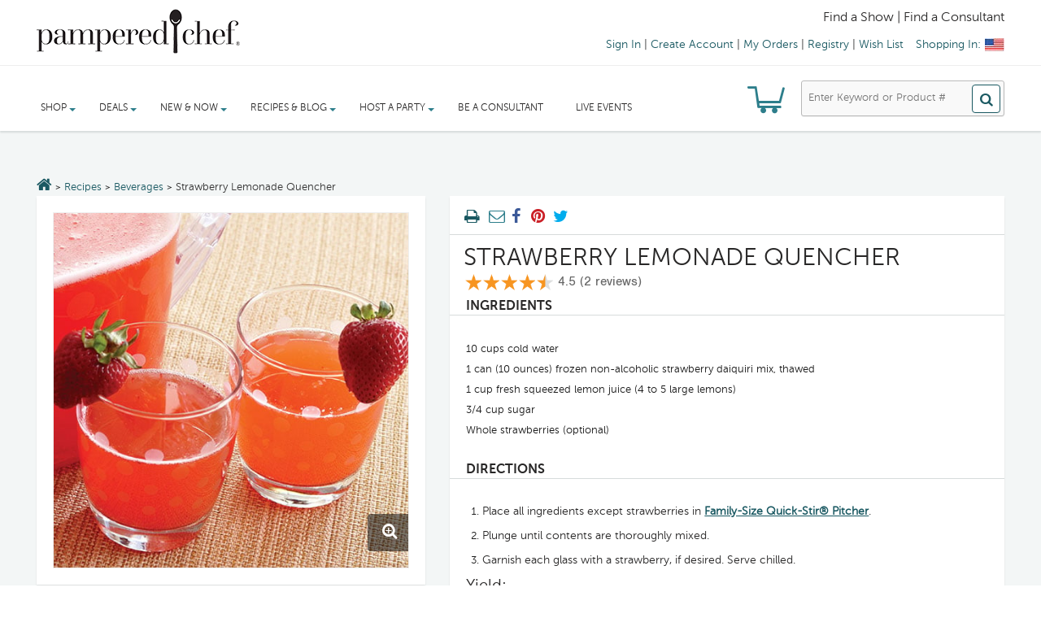

--- FILE ---
content_type: text/html
request_url: https://tag.trovo-tag.com/vds103690?rurl=https%3A%2F%2Fwww.pamperedchef.com%2Frecipe%2FBeverages%2FStrawberry%2BLemonade%2BQuencher%2F28963%3Bjsessionid%3D33B7E3C553ABA2275A70DBE9872AC355-n4&ref=&v=js-0.1.0&aid=362f0624&rid=10be47b6-a4a4-4238-a5f9-2c297e96c447
body_size: 620
content:

        <!doctype html>
        <html>
            <body>
                <img src="https://a.remarketstats.com/px/smart/?c=24d1add2443e239&type=img&partner_id=vds103690&partner_rid=10be47b6-a4a4-4238-a5f9-2c297e96c447" height="1", width="1">
                <img src="https://a.usbrowserspeed.com/lds?aid=362f0624&pid=vds103690&external_id=&rid=10be47b6-a4a4-4238-a5f9-2c297e96c447&v=js-0.1.0&rurl=https%3A%2F%2Fwww.pamperedchef.com%2Frecipe%2FBeverages%2FStrawberry%2BLemonade%2BQuencher%2F28963%3Bjsessionid%3D33B7E3C553ABA2275A70DBE9872AC355-n4&ref=" height="1", width="1">
                <img src="https://match.prod.bidr.io/cookie-sync/fivebyfive" height="1", width="1">
            </body>
        </html>
    

--- FILE ---
content_type: text/css;charset=UTF-8
request_url: https://www.pamperedchef.com/css/ftd-slider.css
body_size: 857
content:
.ftd-owl {
	margin-bottom: 45px;
}
.ftd-owl .item {
	margin: 0 15px;
}
.ftd-owl .item > .row {
	position: relative;
}
.ftd-owl .item img {
	display: block;
	margin-bottom: 15px;
	border: none;
}

.ftd-owl .item .ftd-text {
	display: block;
	font-family: MuseoSans-300;
	font-weight: normal;
	font-size: 16px;
	text-transform: uppercase;
	text-align: center;
	color: #282727;
	line-height: 19px;
}
.item .ftd-text.ftd-bold {
	font-family: MuseoSans-700;
	font-weight: bold;
}
.item .ftd-text.ftd-colored {
	color: #2D7E8B;
}
.item .ftd-title {
	margin-bottom: 5px;
	min-height: 38px;
}
.item .ftd-sub {
	margin-bottom: 0;
}


.owl-slider-title {
	font-family: MuseoSans-700;
	margin-top: 20px;
	margin-bottom: 20px;
	text-transform: uppercase;
}



.ftd-owl .owl-controls .owl-buttons .owl-prev,
.ftd-owl .owl-controls .owl-buttons .owl-next {
	background: #2D7E8B;
	border-radius: 4px;
	padding: 7px 15px;
	opacity: 1;
}
.ftd-owl .owl-controls .owl-buttons .owl-prev:hover,
.ftd-owl .owl-controls .owl-buttons .owl-next:hover {
	opacity: 0.7 !important;
}
.ftd-owl .owl-controls {
	display: inline-block;
	position: absolute;
	top: -70px;
	right: 10px;
	margin-top: 0;
}
@media (max-width: 767px) {
	.ftd-owl .owl-controls {
		display: block;
		position: relative;
		margin-top: 10px;
		top: auto; right: auto;
	}
}

.worldwide-drop img {
	width: 24px;
	height: 16px;
}

.worldwide-mobi img {
	width: 24px;
	height: 16px;
}

img {
	max-width: 100%;
	height: auto;
}

img {
	width:auto;
}

.StarRatingImg{
	width:100%;
}

.margin-left15 {
	margin-left: 15px;
}

--- FILE ---
content_type: application/javascript; charset=utf-8
request_url: https://try.abtasty.com/e678444fb65ced78a8319049b94c1a7e/main.d4f82aed97579774b7bb.js
body_size: 47019
content:
(globalThis.webpackChunktag=globalThis.webpackChunktag||[]).push([[792],{20:(t,e,n)=>{"use strict";n.d(e,{A5:()=>r,h3:()=>o,ho:()=>d,ws:()=>u});var a=n(7386),i=n(2484);function s(t,e,n){const i=((0,a.E)()||{})[`${t}`]||[],s=i.length;return i.map(t=>{const a=function(t,e,n){const a=e||50;return t*(a/100)+(100-a)/n}(t.traffic,n,s),i=function(t,e){return t*((e||100)/100)}(a,e);return{...t,traffic:i}})}function o(t,e,n){return s(t,e,n).filter(({id:t})=>t!==a.Cy)}function r(t,e,n){return s(t,e,n).find(({id:t})=>t===a.Cy)}const c="ABTastyPreviousDynamicAllocation",d=t=>JSON.parse(i.Ks.getItem(i.Sd,c)||"{}")[t]||null,u=(t,e)=>{const n={...JSON.parse(i.Ks.getItem(i.Sd,c)||"{}"),[t]:e};i.Ks.setItem(i.Sd,c,JSON.stringify(n))}},81:(t,e)=>{"use strict";var n,a,i,s,o;e.Q$=e.Y0=e.$f=e.o3=void 0,function(t){t.analytics="analytics",t.identifier="index",t.initiator="initiator",t.ferWebSdk="ferWebSdk",t.manifest="manifest",t.commons="commons",t.main="main",t.modificationEngine="me",t.jquery="jquery",t.recos="recos",t.crossDomainIframe="cross-domain-iframe",t.fakeAd1="-banner-ad.abt",t.fakeAd2="banner-ads-abt",t.fakeAd3="static-ad-abt"}(n||(e.o3=n={})),function(t){t.IDENTIFIER="identifier",t.INITIATOR="initiator",t.CLIENT="client",t.JSON="json",t.MANIFEST="manifest",t.SHARED="shared"}(a||(e.$f=a={})),e.Y0={javascript:".js",typescript:".ts",gzip:".gz",json:".json",map:".map",html:".html"},function(t){t.accountJs="accountJs",t.consentJs="consentJs",t.fragmentJs="fragment-",t.customAnalytics="custom-analytics-",t.campaignJs="campaign-js-",t.variationJs="variation-js-",t.scopeJs="scope-js-",t.triggerJs="trigger-js-",t.componentJs="component-js-",t.integration="integration-",t.widgetConfigJs="widget-config-js-",t.recosCustom="custom"}(i||(e.Q$=i={})),function(t){t.Account="globalAccountCode",t.Consent="consentCustomCode",t.Fragment="globalFragmentCode",t.Widget="widgetCode",t.Variation="variationModificationCode",t.Campaign="campaignGlobalCode",t.Scope="campaignScopeCode",t.Trigger="campaignTriggerCode",t.Analytics="campaignCustomIntegration",t.Component="campaignComponentCode",t.Integration="integrationCode",t.WidgetConfig="widgetConfigCode",t.Recos="recosConfig"}(s||(s={})),function(t){t.widgets="widgets",t.recos="recos"}(o||(o={})),n.crossDomainIframe,e.Y0.html,n.fakeAd1,e.Y0.javascript,n.fakeAd2,e.Y0.javascript,n.fakeAd3,e.Y0.javascript},88:(t,e,n)=>{"use strict";n.d(e,{DC:()=>c,Qm:()=>d,Yx:()=>i,fm:()=>s,nf:()=>o,to:()=>r});n(648);var a=n(2484);function i(t,e,n=100){!0===t()?e():setTimeout(()=>{i(t,e,n)},n)}function s(t,e=16,n){let a;return new Promise((i,s)=>{const o=()=>t()?i(!0):a=setTimeout(o,e);o(),n&&setTimeout(()=>{clearTimeout(a),s(!0)},n)})}function o(t,e,n){t===a.b1?sessionStorage.setItem(e,n):localStorage.setItem(e,n)}function r(t,e){return t===a.b1?sessionStorage.getItem(e):localStorage.getItem(e)}function c(t,e){t===a.b1?sessionStorage.removeItem(e):localStorage.removeItem(e)}function d(t){window.addEventListener("pageshow",e=>{e.persisted&&t()})}},108:(t,e)=>{"use strict";var n,a;e.gp=e.Ey=void 0,function(t){t.anyCookie="any_cookie",t.customJs="custom_js",t.didomi="didomi",t.disabled="disabled",t.specificCookie="specific_cookie",t.thirdParty="third_party",t.userAction="user_action",t.customEvent="custom_event",t.shopify="shopify"}(n||(e.Ey=n={})),function(t){t[t.test=1]="test",t[t.perso=2]="perso",t[t.redirection=4]="redirection",t[t.aa=8]="aa",t[t.patch=16]="patch",t[t.rm_no_private_data=32]="rm_no_private_data",t[t.rm_private_data=64]="rm_private_data"}(a||(e.gp=a={}))},117:(t,e,n)=>{"use strict";n.d(e,{X:()=>o});var a=n(721),i=n(427);const s=(0,a.c)((t,e)=>null==e||e!=e?t:e),o=(0,a.c)((t,e,n)=>s(t,(0,i.A)(e,n)))},375:(t,e,n)=>{var a={"./fragment-1154004.js":8792,"./integration-push-23.js":5001,"./scope-js-1448296.js":2611,"./scope-js-1450431.js":733};function i(t){return s(t).then(n)}function s(t){return Promise.resolve().then(()=>{if(!n.o(a,t)){var e=new Error("Cannot find module '"+t+"'");throw e.code="MODULE_NOT_FOUND",e}return a[t]})}i.keys=()=>Object.keys(a),i.resolve=s,i.id=375,t.exports=i},427:(t,e,n)=>{"use strict";n.d(e,{A:()=>a});const a=(0,n(721).c)((t,e)=>t.reduce((t,e)=>t?t[e]:void 0,e))},602:(t,e,n)=>{"use strict";n.r(e),n.d(e,{mainTag:()=>c});var a=n(648),i=n(1134),s=n(8353),o=n(6381),r=n(3337);const c=t=>{(new o.k).initCustomEventState();const e=(0,i.yn)();(function(){try{const{accountIframeException:t,identifier:e}=(0,i.F5)();if(!t&&window.top!==window.self&&"object"==typeof window.top?.ABTasty&&window.top.ABTasty.accountData.accountSettings.identifier===e)return!1}catch(t){}return!0})()&&((0,a.fH)("Starting execution...",e),(0,s.FZ)(e),(0,r.Jr)()&&(0,r.i9)()(t))}},721:(t,e,n)=>{"use strict";function a(t,e=[]){return(...n)=>{const i=t.length,s=t=>"__missing__"===t,o=e.map(t=>s(t)&&n.length>0?n.shift():t).concat(n);return o.filter(t=>!s(t)).length<i?a(t,o):t(...o)}}n.d(e,{c:()=>a})},733:(t,e,n)=>{"use strict";n.r(e),n.d(e,{code:()=>a});const a=(t,e,n)=>{if("not authenticated"==dataLayer[0].authentication_status||"authenticated - consumer"==dataLayer[0].authentication_status)return!0}},918:(t,e,n)=>{"use strict";n.d(e,{k:()=>i});var a=n(648);function i(t,{attributes:e,callback:n}={}){if(!t)return void(0,a.vV)('appendScript called with missing "src" parameter');const i=document.getElementsByTagName("head")[0],s=document.createElement("script");return n&&(s.onload=n),s.setAttribute("type","text/javascript"),s.setAttribute("src",t),e&&Object.entries(e).forEach(([t,e])=>{s.setAttribute(t,e)}),i.appendChild(s),s}},977:(t,e)=>{"use strict";var n,a,i,s,o,r;e.SC=e.Vd=e.fH=e.JP=e.qA=e.cz=void 0,function(t){t.aa="aa",t.ab="ab",t.multipage="multipage",t.multivariate="multivariate",t.mastersegment="mastersegment",t.subsegment="subsegment"}(n||(e.cz=n={})),function(t){t.simplePersonalization="sp",t.multipagePersonalization="mpp",t.multiexperiencePersonalization="mep",t.patch="patch",t.multipageTest="mpt",t.multivariate="mvt"}(a||(e.qA=a={})),function(t){t.aaTest="aa",t.redirection="redirection",t.patch="patch"}(i||(e.JP=i={})),function(t){t.any="any",t.once="once",t.oncePerSession="once_per_session",t.regular="regular"}(s||(e.fH=s={})),function(t){t.day="day",t.week="week",t.session="session"}(o||(e.Vd=o={})),function(t){t.all="all",t.some="some"}(r||(e.SC=r={}))},1134:(t,e,n)=>{"use strict";n.d(e,{$E:()=>h,AU:()=>p,B9:()=>y,Bz:()=>f,F5:()=>u,Fc:()=>s,Ut:()=>o,bA:()=>g,cR:()=>m,iN:()=>c,m_:()=>d,pw:()=>l,yn:()=>r});var a=n(9225);const i={accountLevelTrackings:{mousedown:[{name:"Add-to-Cart",selector:"#addAnchor"},{name:"Add to Wishlist",selector:'#center_column div[id*="wishlist-popover-"] .add-to-wishlistBtn'},{name:"Category Page Add-to-Cart",selector:"#hits .collection-item-actions.two-actions a:first-child.btn"},{name:"Category Page Product Click-Through",selector:"#hits .collection-item-image a"},{name:"Mobile Navigation Click",selector:".shopCategoriesRows .shopCategory a"},{name:"Shop All Mobile Nav Click",selector:".sidr .shopAll"},{name:"PDP Host Discount Promo Link Click",selector:"#gpdGuarantee .pc-col .pc-text-primary"},{name:"Shop Link Click (Mobile Nav)",selector:"#shopNavRow a"}]},accountSettings:{id:52512,identifier:"e678444fb65ced78a8319049b94c1a7e",accountName:"Pampered Chef ",frameworkVersion:"latest",pack:"premium",quota:0,useChina:!1,toleranceParams:[],toleranceRegex:null,omnitureIntegration:0,accountIframeException:!1,runAsThread:!1,addJquery:!0,jqueryVarName:"$",ajaxAutoReload:!0,excludeIE:!0,hashMrasnAllowed:!0,globalCodeOnDocReady:!0,customCookieDomain:null,customCookiePath:"/",isSecureCookie:!1,oneVisitorOneTest:!1,cookieLifespan:13,waitForConsent:{data:null,campaignRestrictions:{test:!0,perso:!0,redirection:!0,aa:!0,patch:!0,rm_no_private_data:!0,rm_private_data:!0},mode:"disabled"},storageMode:"cookies",datalayerVariable:"dataLayer",datalayerMaxToSend:100,tealiumAccountName:null,tealiumProfileName:null,apiTokenWeborama:null,getAlwaysWeborama:null,kruxNamespace:null,eulerianPixelURL:null,cookielessEnabled:!1,byoidConfig:!1,emotionsAiPack:null,recoAndMerchId:null,wandzAiId:null,sampling:100,authorizedDomains:["pamperedchef.ca","pamperedchef.com"],ferAccountId:null},accountRights:{recoAndMerchEnabled:!1,wandzAiEnabled:!1},tests:{1448296:{name:"Table Quiz Test (June 2025)",traffic:50,type:"ab",sub_type:"ab",parentID:0,dynamicTrafficModulation:50,dynamicTestedTraffic:100,priority:0,size:2,mutationObserverEnabled:!1,displayFrequencyType:"any",codeOnDomReady:!0,isHashAllocationEnabled:!0,m2eStartRange:0,segmentMode:"some",triggerMode:"some",languageState:"legacy",scopes:{urlScope:[{include:!0,condition:10,value:"/table-quiz"}],codeScope:[{isAsync:!1}],testId:1448296,qaUrlParameterEnabled:!0},actionTrackings:{mousedown:[{name:"1 - Card Completed",selector:'.w-card[data-card="0"] button'},{name:"2 - Card Complete",selector:'.w-card[data-card="1"] button'},{name:"3 - Card Complete",selector:'.w-card[data-card="2"] button'},{name:"4 - Card Complete",selector:'.w-card[data-card="3"] button'},{name:"5 - Card Complete",selector:'.w-card[data-card="4"] button'}]},campaignHash:"c5ff231b1d104a68f6b90cc619ae3e8e",id:1448296,additionalType:"",isAsync:!0,asyncVariationInfoById:{1800793:{id:1800793,traffic:50,name:"Test Version"}},runWithoutConsent:!0},1450431:{name:"Table Quiz Test (June 2025)",traffic:50,type:"ab",sub_type:"ab",parentID:0,dynamicTrafficModulation:50,dynamicTestedTraffic:100,priority:0,size:2,mutationObserverEnabled:!1,displayFrequencyType:"any",codeOnDomReady:!0,isHashAllocationEnabled:!0,m2eStartRange:0,segmentMode:"some",triggerMode:"some",languageState:"legacy",scopes:{urlScope:[{include:!0,condition:10,value:"/table-quiz"}],codeScope:[{isAsync:!1}],testId:1450431,qaUrlParameterEnabled:!1},actionTrackings:{mousedown:[{name:"1 - Card Completed",selector:'.w-card[data-card="0"] button'},{name:"2 - Card Complete",selector:'.w-card[data-card="1"] button'},{name:"3 - Card Complete",selector:'.w-card[data-card="2"] button'},{name:"4 - Card Complete",selector:'.w-card[data-card="3"] button'},{name:"5 - Card Complete",selector:'.w-card[data-card="4"] button'}]},campaignHash:"9c3b34dc934115569ebb0b7d4878dcde",id:1450431,additionalType:"",isAsync:!0,asyncVariationInfoById:{1803536:{id:1803536,traffic:50,name:"Test Version"}},runWithoutConsent:!0},global:{needIPFetch:[],needGeolocFetch:[],needAdBlockDetection:[],needUAParserFetch:[],needDCInfosFetch:[],needModificationEngine:!0,needEngagementLevelFetch:[],needDynamicAlloc:[]}},obsoletes:[1464547,1471608,1478778,1478785,1483813,1487542,1490314,1493040,1498266,1499409,1501354,1502801,1505703,1518131],migrationStatus:"NOTFOUND",globalCodeFragments:[{id:1154004,onDocumentReady:!1}],integrationConnectors:[{id:23,name:"ga4official",connectorType:"push",conf:[{name:"measurement_id",value:"G-MWRKLMKZ2V",secret:!1}],instances:[{id:12025,config:{measurement_id:"G-MWRKLMKZ2V"},testIds:[1448296,1450431]}]}]},s=(t=i)=>{const{pack:e,quota:n}=t.accountSettings;return 0===e.indexOf("quota")&&n<=0},o=({accountSettings:t}=i)=>1===Number(t.runAsThread),r=()=>i,c=()=>r().accountLevelTrackings,d=t=>r().tests[t],u=()=>r().accountSettings,l=()=>u().identifier,g=()=>u().id,m=()=>r().crossDomainSettings||[],h=()=>a.Hu.getGlobalCampaignsInfos().needGeolocFetch.length>0,p=()=>"cookies"===u().storageMode,f=()=>r().integrationConnectors,y=()=>u().cookieLifespan||13},1387:(t,e,n)=>{"use strict";n.d(e,{C_:()=>h,K6:()=>p,Ry:()=>m});var a=n(6729),i=n(88),s=n(648),o=n(8987),r=n(6692),c=n(7471),d=n(6257),u=n(1666),l=n(3002),g=n(9225);const m=(t,e)=>({doWhen:i.Yx,jsCookie:o.A,ABTastyCookie:r.bo,ABTastySessionCookie:c.n,ABTastyLocalStorage:d.x,getGeoloc:u.KL,getParsedUserAgent:l.a,campaignId:t,variationId:e,campaign:t?g.Hu.instantiate(t):void 0,getParsedUserAgentAsync:async()=>await(0,l.a)(!0)}),h=(t,e,n,a)=>{const i=void 0!==e?void 0!==n?`Campaign ${e} | Variation ${n}`:`Campaign ${e}`:void 0!==a?`Script fragment: Additional information ${a}`:"Global Script";(0,s.FF)(`${i} - Error during custom code execution (or code targeting)`,t)};async function p(t,e,n,i,s,o){if(void 0===t)return!1;try{const i=await(0,a.W)(),r=m(e,n);let c,d=t;return o||(d=d.replace(/\$\.doWhen/g,"HELPERS.doWhen")),c=void 0!==i||o?new Function("$","jQuery","HELPERS","abResolve",d)(i,i,r,!!s&&s.resolve):new Function("HELPERS","abResolve",d)(r,!!s&&s.resolve),c}catch(t){return h(t,e,n,i),!(!s||!s.reject)&&s.reject(t)}}},1492:(t,e,n)=>{"use strict";n.d(e,{R1:()=>s,X8:()=>i,YQ:()=>a,aE:()=>o,qz:()=>r});let a=function(t){return t.campaign="CAMPAIGN",t.event="EVENT",t.item="ITEM",t.pageview="PAGEVIEW",t.segment="SEGMENT",t.transaction="TRANSACTION",t.visitorevent="VISITOREVENT",t.nps="NPS",t.batch="BATCH",t.datalayer="DATALAYER",t.consent="CONSENT",t.product="PRODUCT",t.usage="USAGE",t.troubleshooting="TROUBLESHOOTING",t.performance="PERFORMANCE",t}({}),i=function(t){return t.CART_ITEM="CART_ITEM",t.CART_TOTAL="CART_TOTAL",t.VIEW="VIEW",t}({}),s=function(t){return t.strict="STRICT_MODE",t.permissive="PERMISSIVE_MODE",t}({}),o=function(t){return t.any_cookie="LOW_COOKIE",t.specific_cookie="COMPLIANT_COOKIE",t.custom_js="MANUAL_CODE",t.third_party="THIRD_PARTY",t.didomi="DIDOMI",t}({}),r=function(t){return t.Boolean="boolean",t.IntegerArray="integer[]",t.Integer="integer",t.FloatArray="float[]",t.Float="float",t.ArrayArray="array[]",t.Array="array",t.ObjectArray="object[]",t.Object="object",t.StringArray="string[]",t.String="string",t}({})},1666:(t,e,n)=>{"use strict";n.d(e,{u$:()=>g,KL:()=>m,q0:()=>p,uA:()=>f,Tt:()=>h});var a=n(3346),i=n(7426),s=n(2484),o=n(3595),r=n(648);const c="ABTastyGeoloc";class d{constructor(t,e){this.name=t,this.state=e,this.createWaitPromise()}resetState(){this.state.wait.reject?.(`${this.name} service state is being reset`),this.state.wait={promise:null,resolve:null,reject:null},this.state.data=null,this.createWaitPromise()}createWaitPromise(){const t=this.state.wait;t.promise=new Promise((e,n)=>{t.resolve=e,t.reject=n})}getWaitPromise(){return this.state.wait.promise}getData(){try{return(0,o.g)(this.state.data)?JSON.parse(s.Ks.getItem(s.b1,c)):this.state.data}catch(t){return(0,r.vV)(`Error parsing ${this.name}: ${t}`),null}}setData(t){this.state.data=t,s.Ks.setItem(s.b1,c,JSON.stringify(t))}async fetch(t={weather:!1}){if(!(this.state.isNotFilled||o.g)(this.getData()))return(0,o.g)(this.state.data)&&(this.state.data=JSON.parse(s.Ks.getItem(s.b1,c))),void this.state.wait.resolve?.(!0);this.state.wait.promise||this.createWaitPromise();const e=setTimeout(()=>{(0,o.g)(this.getData())&&this.serviceFailure()},this.state.service.timeout);(0,i.Dk)(this.state.service.timeoutName,e);const n=Object.entries(t).reduce((t,[e,n],a)=>0===a?`?${e}=${n}`:`${t}&${e}=${n}`,"");await(0,a.J)(`${this.state.service.route}${n}`).then(t=>t.json()).then(t=>(this.setData(t),this.state.wait.resolve?.(!0),(0,i.fD)(this.state.service.timeoutName),!0)).catch(t=>(this.serviceFailure(),this.state.wait.reject?.(`An error occurred on ${this.name} service: ${t}`),(0,r.vV)(`Error while fetching ${this.name} data: ${t}`),!1))}serviceFailure(){sessionStorage.setItem(c,""),this.state.wait.reject?.(`${this.name} service failure`),(0,i.fD)(this.state.service.timeoutName)}}const u=new d("geoloc",{wait:{promise:null,resolve:null,reject:null},data:null,isNotFilled:t=>!t?.country_name,service:{timeout:3e3,timeoutName:"geolocFetchLoop",route:"https://dcinfos-cache.abtasty.com/v1/geoip"}}),l=new d("ip",{wait:{promise:null,resolve:null,reject:null},data:null,service:{timeout:3e3,timeoutName:"ipFetchLoop",route:"https://dcinfos-cache.abtasty.com/v1/geoip"}}),g=()=>u.fetch({weather:!1}),m=()=>u.getData(),h=()=>(u.getData()||l.getData())?.ip_address,p=()=>u.getWaitPromise(),f=()=>l.getWaitPromise()},1873:(t,e,n)=>{"use strict";n.d(e,{D0:()=>c,k5:()=>o,wi:()=>r});var a=n(3595),i=n(9700);let s=null;function o(){(0,a.g)(c())||r(),s=(0,i.hw)()}const r=()=>s=null,c=()=>s},2075:(t,e,n)=>{"use strict";n.d(e,{$:()=>i});var a=n(3595);const i=(t,e)=>t.map(t=>{for(const n in t){if("qt"===n)continue;const i=t[n];(0,a.g)(e[n])||e[n]!=i||delete t[n]}return t}).filter(t=>{const e=Object.keys(t);return!(1===e.length&&"qt"===e[0])})},2352:(t,e,n)=>{"use strict";n.d(e,{X:()=>a});class a{setMediator(t){this.mediator=t}}},2484:(t,e,n)=>{"use strict";n.d(e,{Ks:()=>g,Sd:()=>c,b1:()=>d});var a=n(648),i=n(88),s=n(117),o=n(1134),r=n(2845);const c="localStorage",d="sessionStorage";function u(){return!!(new r.NO).haveConsent([r.rv.storage])||(0,o.F5)().waitForConsent&&"disabled"===(0,o.F5)().waitForConsent.mode}function l(t){const e=/^(ab\s?tasty)/i;let n="";for(let a=window[t].length-1;a>=0;a--)n=window[t].key(a),n.match(e)&&(this.data[t][n]=window[t][n],(0,i.DC)(t,n))}const g={state:{inmemory:!0},data:{localStorage:{},sessionStorage:{}},migrate:function(){switch(u()?"browser":"memory"){case"browser":if(!this.state.inmemory)return;Object.keys(this.data).forEach(t=>{Object.keys(this.data[t]).forEach(e=>{(0,i.nf)(t,e,this.data[t][e])})}),this.state.inmemory=!1,(0,a.fH)("Data storage: data has been written in storage thanks to consent validation.");break;case"memory":l.call(this,c),l.call(this,d),this.state.inmemory=!0,(0,a.fH)("Data storage: data has been put in memory due to consent revoked.")}},setItem:function(t,e,n){this.state.inmemory&&u()&&this.migrate(),this.state.inmemory?this.data[t]=Object.assign(this.data[t],{[e]:n}):(0,i.nf)(t,e,n)},getItem:function(t,e){return this.state.inmemory&&u()&&this.migrate(),this.state.inmemory?(0,s.X)(null,[t,e],this.data):(0,i.to)(t,e)||null},removeItem:function(t,e){this.state.inmemory&&u()&&this.migrate(),this.state.inmemory?delete this.data[t][e]:(0,i.DC)(t,e)},clear:function(t=[]){const e=/^(ab\s?tasty)/i;[c,d].forEach(n=>{Object.keys(window[n]).forEach(a=>{!t.includes(a)&&e.test(a)&&this.removeItem(n,a)})})},setState:function(t,e){this.state[t]=e}}},2487:(t,e,n)=>{"use strict";n.d(e,{s:()=>a});let a=function(t){return t.visitorevent="EAI_VISITOREVENT",t.pageview="EAI_PAGEVIEW",t}({})},2492:(t,e,n)=>{"use strict";n.d(e,{E:()=>r});var a=n(88),i=n(2484),s=n(8445),o=n(2075);class r{constructor(){}getItems(t){return(0,a.to)("sessionStorage",t)}addItem(t,e){(0,a.nf)("sessionStorage",t,e)}getHitHistorySession(){return JSON.parse(i.Ks.getItem(i.b1,s.ok.HIT_HISTORY_SESSION)||"{}")}setHitHistorySession(t,e,n){const a=this.getHitHistorySession();if(a[t]?.includes(e))return a;const o=n?a[t]&&a.cst===n?{...a,[t]:[...a[t],e]}:{...a,cst:n,[t]:[e]}:a[t]?{...a,[t]:[...a[t],e]}:{...a,[t]:[e]};return i.Ks.setItem(i.b1,s.ok.HIT_HISTORY_SESSION,JSON.stringify(o)),o}getHitHistorySessionCst(){return this.getHitHistorySession().cst}checkHitHistorySession(t,e){const n=this.getHitHistorySession();return!!n[t]&&n[t]?.includes(e)||!1}cleanHitHistorySession(t){const e=this.getHitHistorySession(),n=Object.entries(e).filter(([e])=>e!==t);Object.keys(n).length>0?i.Ks.setItem(i.b1,s.ok.HIT_HISTORY_SESSION,JSON.stringify(n.reduce((t,[e,n])=>({...t,[e]:n}),{}))):i.Ks.removeItem(i.b1,s.ok.HIT_HISTORY_SESSION)}setCustomSegments(t){if(!t.s&&"object"!=typeof t.s)return;if(t.pa&&"string"!=typeof t.pa)return;let e=JSON.parse(i.Ks.getItem(i.b1,s.ok.CUSTOM_SEGMENTS))||[];const n=t.pa?{...t.s,pa:t.pa}:t.s;e=(0,o.$)(e,n),i.Ks.setItem(i.b1,s.ok.CUSTOM_SEGMENTS,JSON.stringify([...e,{...n,..."qt"in t?{qt:t.qt}:{}}]))}}},2524:(t,e,n)=>{"use strict";n.r(e),n.d(e,{detectDatalayer:()=>f,extractDatalayerToObject:()=>g,getDatalayer:()=>h,putInArrayIfNeeded:()=>m,sendDatalayerIfNeeded:()=>p});var a=n(7643),i=n(1492),s=n(1134),o=n(7862),r=n(7426),c=n(6883);const d="datalayerTimeout",u="hitDatalayerTimeout",l="waitDatalayer";function g(t){const e=t.length!==Object.keys(t).length?{...t}:t,n=Object.entries(e).filter(t=>Array.isArray(t[1]));return n.length>0&&n.forEach(t=>{e[t[0]]=g(t[1])}),e}function m(t,e){return[].concat(null!=t?t:e)}function h(){const{datalayerVariable:t}=(0,s.F5)();if(!t||!window[t])return null;const e=window[t];return Array.isArray(e)&&e.length<1&&Object.keys(e).length>0?g(e):e}function p(){const t=Math.floor((0,s.F5)().datalayerMaxToSend);if((0,c.r)(t)){const t={dlr:h()};(new a.n).setInternalHit(i.YQ.datalayer,t)}}function f(){if(null==window.ABTasty.datalayerEnabled)return new Promise((t,e)=>{const{datalayerVariable:n}=(0,s.F5)();n||e("Data layer variable is not set");const a=setInterval(()=>{const e=h();e&&(Array.isArray(e)&&e.length||Object.keys(e).length)&&((0,r.fD)(d),t())},200);(0,o.X)(l,a);const i=setTimeout(()=>{(0,o.T)(l),e("Data layer variable cannot be found")},2e3);(0,r.Dk)(d,i)}).then(()=>{window.ABTasty.datalayerEnabled=!0;const t=setTimeout(p,5e3);(0,r.Dk)(u,t)}).catch(t=>(window.ABTasty.datalayerEnabled=!1,t)).finally(()=>{(0,r.fD)(d),(0,o.T)(l)})}},2538:(t,e,n)=>{"use strict";n.d(e,{e:()=>i});var a=n(1134);const i=()=>{const{cookielessEnabled:t}=(0,a.F5)();return t}},2611:(t,e,n)=>{"use strict";n.r(e),n.d(e,{code:()=>a});const a=(t,e,n)=>{if("not authenticated"==dataLayer[0].authentication_status||"authenticated - consumer"==dataLayer[0].authentication_status)return!0}},2845:(t,e,n)=>{"use strict";n.d(e,{NO:()=>I,rv:()=>C,Vn:()=>E,ac:()=>A,T$:()=>k});var a=n(108),i=n(9578),s=n(648),o=n(6381),r=n(1134),c=n(6692),d=n(2484);var u=n(8987),l=n(7862),g=n(642);var m=n(3663);n(81);function h(t,e,n){return s.fH("Consent compliance check: Executing custom code."),new Promise((e,n)=>{try{new Function("abResolve",t.value)(e)}catch(t){n(t)}}).then(t=>{t?e():(s.FF("Consent compliance check: custom code return false"),n())}).catch(t=>{s.vV("Consent compliance check: could not execute custom code",t),n()})}function p(t,e,n){return new Promise(async(a,i)=>{s.fH("Consent compliance check: Executing custom code.");const o=()=>e(),r=async()=>new Function(t.value)();try{if(await r())o(),a();else{const t=setInterval(async()=>{s.NI("Consent compliance check (loop): Executing custom code."),await r()&&(clearInterval(t),o(),a())},500);(0,l.X)("consentCustomJs",t),n()}}catch(t){s.vV("Consent compliance check: could not execute custom code",t),n(),i()}})}const f="abtasty_grantConsent",y="abtasty_revokeConsent";var v=n(7643),w=n(1492),b=n(2352),T=n(9404);const A=200;let S,C=function(t){return t.start="start",t.test="test",t.perso="perso",t.aa="aa",t.patch="patch",t.redirection="redirection",t.rm_no_private_data="rm_no_private_data",t.rm_private_data="rm_private_data",t.storage="storage",t.collect="collect",t.dmp="dmp",t.geoloc="geoloc",t}({});class I extends b.X{constructor(){if(super(),S)return S;const{waitForConsent:{mode:t,campaignRestrictions:e,data:n}}=(0,r.F5)();this.mode=t,this.data=n,this.isStrict=!!Object.keys(e).length&&!Object.values(e).filter(t=>!t).length,this.campaignRestrictions=e,this.consentAtInit=c.bo.exists(),this.isListen=!1,this.isValid=!1,this.setConsentReady(!1),this.consentFor=Object.keys(e).filter(t=>!e[t]).map(t=>t),this.isStrict||this.consentFor.push(C.start),S=this,this.shouldListen()?(d.Ks.setState("inmemory",!this.consentAtInit),this.listen()):this.valid()}static resetInstance(){S=null}haveConsent(t=Object.values(C)){return t.every(t=>this.consentFor.includes(t))}sendConsentHit(t){(async()=>{const e={co:t};(new v.n).setInternalHit(w.YQ.consent,e)})()}emitConsentValidEvent(){const t=new CustomEvent("consentValid");document.dispatchEvent(t),(new o.k).dispatchCustomEvent(i.u.Name.consentValid,{mode:(0,r.F5)().waitForConsent.mode,consentFor:this.consentFor})}valid(t=Object.values(C)){if(this.isValid=!0,this.setConsentReady(!0),this.notify("general.consent"),this.consentFor=[...this.consentFor,...t],(0,s.fH)("Consent compliance check: Consent has been granted."),this.haveConsent([C.storage])){if(c.bo.cookieReady&&c.bo.getInstance()){const t=c.bo.getInstance(),e=t.sessionCookie;t.save(),e.save()}d.Ks.migrate()}!this.consentAtInit&&this.isListen&&this.sendConsentHit(!0),this.emitConsentValidEvent(),this.consentAtInit=c.bo.exists(),this.isListen=!1}revoke(t=Object.values(C)){this.isValid=!1,this.shouldRevoke()&&(this.consentFor=this.consentFor.filter(e=>e===C.start&&!this.isStrict||(Object.keys(this.campaignRestrictions).includes(e)?!this.campaignRestrictions[e]:!t.includes(e))),this.consentFor.length===Object.values(C).length&&(this.isValid=!0),(0,s.fH)("Consent compliance check: Consent has been revoked."),this.haveConsent([C.storage])||(d.Ks.migrate(),c.bo.cookieReady&&c.bo.getInstance()?c.bo.getInstance().clearAll():(0,T.pK)(c.H_,()=>c.bo.getInstance().clearAll()),this.setConsentReady(!1),this.notify("general.consent")),this.sendConsentHit(!1))}shouldRevoke(){return!this.isValid&&c.bo.exists()}shouldListen(){return this.mode===a.Ey.userAction&&!c.bo.exists()||![a.Ey.thirdParty,a.Ey.disabled,a.Ey.userAction].includes(this.mode)}listen(){if(!this.isListen)switch(this.isListen=!0,this.mode){case a.Ey.userAction:!function(t){s.NI("Consent compliance check: Waiting for a visitor's action.");const e=()=>{document.removeEventListener("mousedown",e,!0),document.removeEventListener("touchmove",e,!0),window.removeEventListener("scroll",e,!0),t()};document.addEventListener("mousedown",e,!0),document.addEventListener("touchmove",e,!0),window.addEventListener("scroll",e,!0)}(t=>this.valid(t));break;case a.Ey.anyCookie:!function(t){s.NI("Consent compliance check: Waiting for any cookie deposit on the website.");const e=()=>t(),n=()=>document.cookie.length>0;if(n())e();else{const t=setInterval(()=>{n()&&(clearInterval(t),e())},A);(0,l.X)("consentAnyCookie",t)}}(t=>this.valid(t));break;case a.Ey.specificCookie:!function(t,e,n){s.NI(`Consent compliance check: Waiting for "${t.name}" cookie deposit on the website.`);const a=()=>e(),i=()=>{const{condition:e,value:n,name:a}=t,i=u.A.get(a);if(!i)return!1;switch(Number(e)){case g.Wm:return new RegExp(n).test(i);case g.sz:return i.indexOf(n)>-1;case g.UT:default:return i===n}};if(i())a();else{const t=setInterval(()=>{i()&&(clearInterval(t),a())},A);(0,l.X)("consentSpecificCookie",t),n()}}(this.data,t=>this.valid(t),t=>this.revoke(t));break;case a.Ey.didomi:(0,m.a)(this.data,t=>this.valid(t),t=>this.revoke(t));break;case a.Ey.customJs:(this.data.isAsync?h:p)(this.data,t=>this.valid(t),t=>this.revoke(t));break;case a.Ey.customEvent:((t,e)=>{s.NI("Consent compliance check: Waiting for custom event.");const n=()=>(s.NI("Consent compliance check: Custom event triggered. Consent granted"),t()),a=()=>(s.NI("Consent compliance check: Custom event triggered. Consent revoked"),e());!0===window.abtastyGrantConsent&&(s.NI("Consent compliance check: window.abtastyGrantConsent is truthy. Consent granted"),n()),window.addEventListener(f,n),window.addEventListener(y,a)})(t=>this.valid(t),t=>this.revoke(t));break;case a.Ey.shopify:!function(t,e,n){s.NI("Consent compliance check: Starting Shopify check.");const a=()=>{const{analytics:a,marketing:i}=t;if(!window?.Shopify?.customerPrivacy)return s.vV("Consent compliance check: customerPrivacy not available."),void n();const o=window.Shopify.customerPrivacy.analyticsProcessingAllowed(),r=window.Shopify.customerPrivacy.marketingAllowed();a&&!o||i&&!r?n():e()};if(document.addEventListener("visitorConsentCollected",()=>{s.fH("Consent compliance check: Event visitorConsentCollected received."),a()}),!window?.Shopify?.customerPrivacy)return s.fH("Consent compliance check: customerPrivacy not available, will load Shopify consent tracking API."),window?.Shopify?.loadFeatures?void window.Shopify.loadFeatures([{name:"consent-tracking-api",version:"0.1"}],function(t){if(t)return s.vV("Consent compliance check: Fail to load Shopify consent tracking API."),void n();s.fH("Consent compliance check: Shopify consent tracking API loaded."),a()}):(s.vV("Consent compliance check: Shopify loadFeatures not available."),void n());a()}(this.data,t=>this.valid(t),t=>this.revoke(t));break;default:this.valid()}}getConsentReady(){return this.consentReady}setConsentReady(t){this.consentReady=t,window.ABTasty.consentReady=t}notify(t){this.mediator?.notify(t,{started:!0})}}const E=t=>(new I).haveConsent([C[t]]),k=(t,e)=>{const n=`abtasty_${i.u.Name.consentValid}`,a=i=>{const{detail:s}=i;s&&s.consentFor.includes(t)&&(window.removeEventListener(n,a),e(i))};window.addEventListener(n,a)}},2852:(t,e,n)=>{"use strict";n.d(e,{l:()=>a});const a=(0,n(721).c)((t,e)=>e.split(t))},3002:(t,e,n)=>{"use strict";n.d(e,{a:()=>l,g:()=>g});var a=n(648),i=n(3346),s=n(427),o=n(7426),r=n(2484);const c="ABTastyUA",d={timeout:3e3,timeoutName:"userAgentFetchLoop",route:"https://dcinfos-cache.abtasty.com/v1/ua-parser"},u=()=>{window.ABTasty.pendingUAParser=!1,sessionStorage.setItem(c,""),(0,o.fD)(d.timeoutName)},l=(t=>{const e={request:void 0,ua:void 0};return(n=!1,i=!1)=>{if(i&&(e.request=void 0,e.ua=void 0,r.Ks.removeItem(r.b1,c)),e.ua)return window.ABTasty.pendingUAParser=!1,e.ua;if(!r.Ks.getItem(r.b1,c)){const a=t=>{t&&r.Ks.setItem(r.b1,c,JSON.stringify(t)),e.ua=t};return n?(e.request||(e.request=t.apply(void 0)),e.request.then(t=>(a(t),t))):(e.request||(e.request=t.apply(void 0,[a])),e.ua)}window.ABTasty.pendingUAParser=!1;try{return e.ua=JSON.parse(r.Ks.getItem(r.b1,c)),e.ua}catch(t){return(0,a.FF)(`Error while parsing UserAgent from sessionStorage: ${t}`),e.ua}}})(async(t=()=>{})=>{window.ABTasty.pendingUAParser=!0;const e=(()=>{try{return new AbortController}catch(t){(0,a.FF)("Could not create AbortController",t)}})(),n=setTimeout(()=>{void 0===l()&&(e?.abort(),u())},d.timeout);return(0,o.Dk)(d.timeoutName,n),await(0,i.J)(d.route,{signal:e?.signal}).then(t=>t.json()).then(e=>(window.ABTasty.pendingUAParser=!1,(0,o.fD)(d.timeoutName),t(e),e)).catch(e=>{u(),(0,a.vV)(`Error while fetching userAgentParser data: ${e}`),t(void 0)})}),g=async(t=!1,e)=>{const n=t?await l(t):l(t);return 0===e.length?[n]:e.map(t=>(0,s.A)(t.split("."),n))}},3026:(t,e,n)=>{"use strict";n.d(e,{L:()=>I,a:()=>b});var a=n(6046),i=n(3002),s=n(648);const o=(0,a.I)();let r=!1;const c=[];let d,u={mousedown:[],click:[],submit:[],focus:[],blur:[],hover:[]};const l={childList:!0,subtree:!0},g=[document],m=[],h=t=>t.includes("[]"),p=t=>h(t)?t.split("[]")[2]:t,f=(t,e)=>{const n=p(t);if(!(e.matches(n)||e.closest(n)))return!1;if(!h(t))return!0;const a=e.ownerDocument?e.ownerDocument?.defaultView?.frameElement:e.getRootNode();if(!a)return!1;const i=(t=>h(t)?t.split("[]")[0]:t)(t);return a.matches(i)},y=()=>{const t=m.reduce((t,{get:e})=>{const n=e();return null===n||"hidden"===n.visibilityState?t:[...new Set([...t,n])]},[document]);if(t.length&&t.some(t=>!g.includes(t))){g.length=0,g.push(...t);const e=Object.keys(u);for(const t of e)u[t]&&u[t]?.length&&T()(t)}return t},v=(t,e)=>c.some(n=>n.root===t&&n.event===e),w=(t,e,n=!1)=>(u[e]||[]).filter(({clicked:e,selector:a})=>!(n&&!e)&&f(a,t)),b=()=>{for(const{root:t,event:e,listener:n}of c)t?.removeEventListener(e,n,!0);c.length=0,d?.disconnect(),u={mousedown:[],click:[],submit:[],focus:[],blur:[],hover:[]},r=!1},T=()=>async t=>{const e=({target:e})=>A()(e,t),[n]=await(0,i.g)(!0,["type"]),a=n?.toLowerCase()??null;if(["mousedown","click"].includes(t)&&a&&"desktop"!==a&&"ontouchstart"in document.documentElement)r||(()=>{const t=({target:t})=>{w(t,"mousedown").forEach(t=>t.clicked=!0),w(t,"click").forEach(t=>t.clicked=!0)},e=({target:t})=>{w(t,"mousedown").forEach(t=>t.clicked=!1),w(t,"click").forEach(t=>t.clicked=!1)},n=({target:t})=>{w(t,"mousedown",!0).forEach(e=>{const n=[e.name,null,e.testId??null,t];o?.then(t=>t?.aggregateActionTracking(...n))}),w(t,"click",!0).forEach(e=>{const n=[e.name,null,e.testId??null,t];o?.then(t=>t?.aggregateActionTracking(...n))})};for(const a of g){if(v(a,"touchstart"))continue;const i=[{event:"touchstart",listener:t},{event:"touchmove",listener:e},{event:"touchend",listener:n}];for(const{event:t,listener:e}of i)a.addEventListener(t,e,!0),c.push({root:a,event:t,listener:e})}})();else if("hover"===t&&"desktop"===a)(()=>{let t,e,n=!1;const a=a=>{if(n||!u.hover||!u.hover.length)return;n=!0,setTimeout(()=>n=!1);const i=a.target;for(const{selector:n}of u.hover){const a=p(n);(i.matches?.(a)||i.closest?.(a))&&(e=i,t=setTimeout(()=>{t=null,A()(i,"hover")},500))}},i=({target:n})=>{t&&n===e&&(clearTimeout(t),t=null)};for(const t of g){if(v(t,"pointerenter"))continue;const e=[{event:"pointerenter",listener:a},{event:"pointerleave",listener:i}];for(const{event:n,listener:a}of e)t.addEventListener(n,a,!0),c.push({root:t,event:n,listener:a})}})();else for(const n of g)v(n,t)||(n.addEventListener(t,e,!0),c.push({root:n,event:t,listener:e}));r||(r=!0)},A=()=>(t,e)=>{if(u[e])for(const{selector:n,name:a,testId:i}of u[e]){const e=p(n);try{if(f(n,t)){const e=[a,null,i??null,t];o?.then(t=>t?.aggregateActionTracking(...e))}}catch(t){(0,s.FF)(`Provided for ${i} test selector ${e} is not valid: ${t}`)}}},S=(t,e,n)=>{for(const a of e)u[t]?.push({...a,testId:n})},C=t=>{for(const{selector:e}of t){if(!h(e))continue;const t=e.split("[]").map(t=>t.trim());if(3!==t.length)continue;const[n,a]=t,i=()=>{const t=document.querySelector(n);if(!t||!(a in t))return null;if("contentDocument"===a){return t.contentDocument}return t[a]};m.push({get:i})}m.length&&(d??=new MutationObserver(()=>y()),d.observe(document.querySelector("body"),l))},I=()=>(t,e)=>{const n=Object.keys(t);for(const a of n){const n=t[a];C(n),y(),u[a]&&0===u[a]?.length&&T()(a),S(a,n,e)}}},3337:(t,e,n)=>{"use strict";n.d(e,{aV:()=>Ot,i9:()=>It,Jr:()=>Et,c1:()=>Dt,lG:()=>Nt,ln:()=>kt});var a=n(8987),i=n(3656),s=n(5437),o=n(648),r=n(3595),c=n(1134),d=n(2492),u=n(8445),l=n(918);const g={abtasty_editor:"prod",abtasty_editor_local:"local",abtasty_editor_preprod:"preprod"},m={prod:"https://teddytor.abtasty.com",local:"https://local.editorv3.abtasty.com",preprod:"https://preprod-editorv3.abtasty.com"};function h(){return Object.keys(g).find(t=>(0,s.Dj)(t)&&(0,s.Vf)(t))}function p(){const t=h();if(!t)return void(0,o.FF)("The tag could not find which editor to launch");const e=(0,s.Vf)(t);e?(0,l.k)(m[g[t]]+"/dist/main.js",{attributes:{id:"abtasty-editor","data-campaignid":e}}):(0,o.FF)("The tag could not find which testID the editor should use")}function f(){const t=function(){const t=(0,s.sd)("env");return Object.keys(m).find(e=>t===e)}()||"prod";try{const e=(t=>`${m[t]}/dist/variation-preview.js`)(t);(0,l.k)(e)}catch(t){const e="Preview mode error";return(0,o.vV)(e,t),!1}}var y=n(7643),v=n(1492),w=n(4502),b=n(9578),T=n(4721),A=n(9225),S=n(9825),C=n(9498);var I=n(7765),E=n(6692),k=n(2845),_=n(81),N=n(7550),O=(n(1387),n(6804));const D=async t=>{(0,o.fH)("Executing account JavaScript code."),await n(3998)(`./${_.Q$.accountJs}.js`).then(({code:t})=>(0,O.F)(t))},P=t=>{t.forEach(async t=>{await n(9666)(`./${_.Q$.fragmentJs}${t.id}.js`).then(({code:e})=>(0,O.F)(e,{fragment:t.id}))})};var B=n(6381);const $={hasRefreshed:!1,callbacks:[]};class V{jsCacheRefreshed=!1;emotionsAiMethods=null;sharedActionTracking=null;constructor(t,e,n,a){this.visitorId=t,this.consent=e,this.started=n,this.lastUpdateDate=a,this.jsCacheRefreshed=(t=>(t&&$.callbacks.push(t),$.hasRefreshed))(t=>this.setJsCacheRefreshed(t)),this.dataV1={visitorId:this.visitorId,account:(0,c.F5)(),events:B.P,general:{consent:this.consent.getConsentReady(),started:this.started,jsCacheRefreshed:this.jsCacheRefreshed,lastUpdateDate:a},tagInfos:{version:"latest",semanticVersion:"4.25.0",enabledExperiments:[{name:"tag_lp_url_cookie",value:"true"},{name:"tag_1domain_lock",value:"true"},{name:"tag_1domain_sampling",value:1e4},{name:"tag_safe_eval",value:"true"},{name:"tag_safe_eval_remove_unused_widget_config_keys",value:"true"},{name:"tag_perf_exec_time_sample",value:1e3},{name:"tag_redirect_with_visitor_id",value:"true"},{name:"tag_redirection_deactivation",value:"true"},{name:"active_clarity_v2",value:"true"}].filter(t=>!1!==t.value)}},this.handlers={},this.consent.setMediator(this),(new B.k).setMediator(this)}setStarted(t){this.started=t}setJsCacheRefreshed(t){this.jsCacheRefreshed=t,this.notify("general.jsCacheRefreshed")}setEmotionsAiMethods(t){this.emotionsAiMethods=t}setSharedActionTracking(t){this.sharedActionTracking=t}notify(t,e){if(t.startsWith("general")||t.startsWith("events")){t.startsWith("general")&&e?.started&&this.setStarted(e.started);const n=this.getHandlerCallback(t);n&&this.runCallback(n)}}runCallback(t){const{callbackKey:e,callbacks:n}=t,a=e.split(".");for(const t of n)t(this.getValue(a),a)}getValue(t){if(!t.length)throw new Error("No key is given in argument!");this.dataV1.general={consent:this.consent.getConsentReady(),started:this.started,lastUpdateDate:this.lastUpdateDate,jsCacheRefreshed:this.jsCacheRefreshed},this.dataV1.emotionsAiSegment=this.emotionsAiMethods?.getEmotionsAiSegment()||"";const e=t[t.length-1];if("function"==typeof e){const n=(t=t.slice(0,-1)).join(".");this.handlers[n]=[...this.handlers[n]??[],e]}return t.reduce((t,e)=>{if(t&&void 0!==t[e])return t[e];throw new Error(`Unknown key: ${e}!`)},this.dataV1)}getApi(){const t={v1:{getValue:(...t)=>this.getValue(t)}},e={};return Object.keys(e).length&&(t.internal=e),t}getHandlerCallback(t){const e=this.handlers[t];if(void 0!==e)return{callbackKey:t,callbacks:e};const n=t.split("."),a=n.slice(0,n.length-1);return a.length?this.getHandlerCallback(a.join(".")):null}}var j=n(6332);var R=n(8353),F=n(3410),L=n(7904);let H=document.location.href,M=!1;const U=[];function x(){document.location.href!==H&&((0,o.fH)("Url change detected",`${U.length} callback to apply`),H=document.location.href,U.forEach(t=>t()))}function G(t){U.push(t),M||(M=!0,new MutationObserver(t=>{t.forEach(x)}).observe(window.document,{childList:!0,subtree:!0}))}var q=n(88);var K=n(1666),J=n(3002);var W=n(7725),z=n(6916),Q=n(3847);const Y={[v.YQ.consent]:"onConsent",[v.YQ.campaign]:"onCampaign",[v.YQ.event]:"onEvent",[v.YQ.item]:"onItem",[v.YQ.pageview]:"onPageview",[v.YQ.segment]:"onSegment",[v.YQ.transaction]:"onTransaction",[v.YQ.visitorevent]:"onVisitorevent",[v.YQ.nps]:"onNps",[v.YQ.datalayer]:"onDatalayer",[v.YQ.product]:"onProduct"},X="clarity",Z=t=>{const e=(new E.bo).getNumberOfSessions();return Promise.all(t.map(t=>{const{segmentHash:a,instances:i,id:s,conf:r,name:d}=t,u={id:s,provider:d,conf:r,logger:{info:o.fH,error:o.vV},instances:i};if(d===X)!function(t){const e=t.find(t=>"injectTag"===t.name)?.value;if("string"==typeof e&&0===parseInt(e,10))return void(0,o.fH)(`[${X}] Tag injection disabled`);const n=t.find(t=>"projectId"===t.name)?.value;if(!n)return void(0,o.vV)(`[${X}] Missing projectId`);window[X]=window[X]||function(){(window[X].q=window[X].q||[]).push(arguments)};const a=`https://www.clarity.ms/tag/${n}`,i=new k.NO,s={attributes:{async:"1"},callback:()=>(0,o.fH)(`[${X}] Tag loaded`)};i.haveConsent([k.rv.collect])?(0,l.k)(a,s):((0,o.fH)(`[${X}]: Waiting for consent to initialize Clarity...`),(0,k.T$)(k.rv.collect,()=>(0,l.k)(a,s)))}(r);else if(d===X)return;switch(t.connectorType){case z.q.PULL:return async function(t,e){let a=[];if(e.segmentHash){const t=`${(0,Q.x)()}/${(0,c.pw)()}/integrations/${e.provider.toLowerCase()}.json?${e.segmentHash}`,n=await fetch(t);a=await(n.ok?n.json():Promise.resolve([]))}await async function(t,e){await n(375)(`./${_.Q$.integration}${z.q.PULL}-${e.id}.js`).then(({code:n})=>n(t,e))}(t,{...e,segmentList:a})}({pv:e},{...u,segmentHash:a},t.code);case z.q.PUSH:return async function(t,e){let a;const{code:i,instances:s}=e,o=s.every(t=>t.config.mp);if(o)return;a=await n(375)(`./${_.Q$.integration}${z.q.PUSH}-${t.id}.js`).then(({code:t})=>t());a&&Object.keys(a).length&&Object.entries(Y).forEach(([e,n])=>{n in a&&window.ABTasty.hitServiceNotifierSubscribe(a[n],e,t)})}(u,t);case z.q.DATALAYER:return async function(t,e){await n(375)(`./${_.Q$.integration}${z.q.DATALAYER}-${e.id}.js`).then(({code:n})=>n(t,e))}(t,u,t.code);default:return(0,o.vV)(`Unknown integration connector type ${t.connectorType}`),Promise.resolve()}})).catch(t=>(0,o.vV)("Integration connector execution failed with error:",t))};var tt=n(2484);const et=t=>{const e=(t=>!t&&"object"!=typeof t||!Object.values(t).every(t=>"string"==typeof t))(t);if(e)(t=>{o.FF("'CustomIdentities' cannot be set, format is not correct. It should be a dict of {string: string}",t)})(t);else{(t=>{if(!t&&"object"!=typeof t)return;const e=JSON.parse(tt.Ks.getItem(tt.b1,u.ok.CUSTOM_IDENTITIES))||{},n=t;Object.entries(n).forEach(([t,n])=>{(0,r.g)(n)||(e[t]=n)}),tt.Ks.setItem(tt.b1,u.ok.CUSTOM_IDENTITIES,JSON.stringify(e))})(t);const e=b.u.Name.identityAdded;(new B.k).dispatchCustomEvent(e)}};var nt=n(6046),at=n(3026);function it(t=[]){const e=function(t){return t.reduce((t,{method:e,url:n,category:a,action:i})=>(0,s.wM)(e,n)?{...t,[a]:i}:t,{})}(t);if(Object.keys(e).length>0){const t={s:e};(new y.n).setInternalHit(v.YQ.segment,t)}}var st=n(1873),ot=n(7426),rt=n(9906),ct=n(7471),dt=n(5974);var ut=n(9404),lt=n(7795);const gt="abtasty-execution-ended",mt="executionTime";let ht=!1;const pt=()=>{try{const t=new d.E;if(ht||!(0,lt.iU)()||window.performance.getEntriesByName(gt).length>0||t.checkHitHistorySession(u._V.PERFORMANCE,mt))return;window.performance.mark(gt);const e=window.performance.measure("abtasty-execution",lt.Rh,gt),n=(()=>{const t=window.performance.getEntries().filter(t=>t.name.includes((0,Q.x)())),e=t.find(t=>t.name.includes(`/${_.o3.manifest}`))?.startTime||-1;return(t=>t.sort((t,e)=>t.startTime-e.startTime).reduce((t,e)=>e.startTime>t.currentEnd?{totalTime:t.totalTime+e.duration,currentEnd:e.responseEnd}:e.responseEnd>t.currentEnd?{totalTime:t.totalTime+e.responseEnd-t.currentEnd,currentEnd:e.responseEnd}:t,{totalTime:0,currentEnd:0}).totalTime)(t.filter(t=>!(e>-1&&[_.o3.initiator,_.o3.main].some(e=>t.name.includes(`/${e}`))&&t.startTime>e)&&[_.o3.initiator,_.o3.commons,_.o3.main,_.o3.modificationEngine,_.o3.jquery].some(e=>t.name.includes(`/${e}`))))})();(new y.n).setInternalHit(v.YQ.performance,{ext:Math.round(e.duration-n)}),t.setHitHistorySession(u._V.PERFORMANCE,mt)}catch(t){(0,o.FF)("Can't send execution time performance measure due to:",t.message)}},ft=(t=!0)=>{ht=t};n(2487);var yt=n(6883);const vt=["try.abtasty.com"].concat([]);n(6361);let wt=!1;function bt(t){if(Dt()){if((0,L.BZ)()&&(0,L.Ey)())if(kt())(0,o.FF)("[ABTasty tag is locked]"),new Promise(t=>{window.unlockABTasty=()=>(delete window.lockABTastyTag,(0,o.fH)("[ABTasty tag is unlocked]"),t(!0)),ft()}).then(()=>Tt(t));else if((0,c.Fc)())(0,o.FF)("[ABTasty quota limit reached]");else{if(!(0,c.Ut)())return Tt(t);setTimeout(Tt,0)}}else(0,o.vV)("Tag has been stopped: Current page domain is not matching with account configuration.")}async function Tt(t){(0,o.fH)("Init process started...");const e=new k.NO;let a=!0,i=null;(0,ut.pK)(E.H_,async()=>{i&&clearTimeout(i),a=!1;const s=E.bo.getInstance();e&&s?await async function(t,e,a){const i=new V(e.getVisitorId(),t,!1,a);0;0;window.ABTasty.api=i.getApi(),(0,R.P9)(),!1;0;t.haveConsent([k.rv.start])||((0,o.FF)("Waiting for consent."),ft(),await new Promise(t=>{(0,k.T$)(k.rv.start,()=>t(!0))}));(0,o.fH)("Main process started..."),(0,R.kA)(e.getVisitorId()),i.setStarted(!0);(new B.k).initCustomEventState(),(0,W.jk)(),await(0,F.Om)(e.getVisitorId())||(0,W.vm)()||(e.save(),(0,o.FF)("Tag has been stopped caused by sampling configuration."),ft(),await(0,F.EN)(),(0,o.NI)("Tag has been unlocked using sampling bypass event."));e.setSaveable([E.$K.uid,E.$K.cst,E.$K.fst,E.$K.ns,E.$K.pst,E.$K.pvis,E.$K.pvt,E.$K.th],!0),((t,e)=>{window.ABTastyStartTest=A.Hu.abTastyStartTest(t),window.ABTastyReload=()=>{(0,o.fH)("Tag reloading from ABTastyReload"),e(!0)},window.ABTastyPageView=()=>{(0,o.fH)("Tag reloading from ABTastyPageView"),(0,j.j3)({deprecate:"ABTastyPageView",new:"ABTastyReload",type:"function"}),e(!0)}})(e,At(e)),new y.n,!1;((t,e)=>{(0,J.a)(),(0,c.$E)()&&(0,K.u$)(),Promise.resolve().then(n.bind(n,7177)).then(n=>{window.ABTasty.getAbandonedCart=async(a=t,i=e,s=!1)=>n.getAbandonedCart(a,i,s)})})((0,c.pw)(),e.getVisitorId());n(2524).detectDatalayer();(0,nt.I)().then(t=>t?.setGlobals((t=>()=>({campaignHistory:()=>t.getCampaignHistory(),visitorId:t.getVisitorId(),currentSessionTimestamp:t.getCurrentSessionTimestamp(),numberOfSessions:t.getNumberOfSessions()}))(e))),(0,c.F5)().ajaxAutoReload&&G(()=>{At(e)(!0)});(0,q.Qm)(()=>At(e)(!0)),At(e)(),window.abtasty=window.abtasty||{},window.abtasty.addCustomIdentity=et}(e,s,t):(0,o.vV)("Init process missing consent or cookie",`Consent: ${e}`,`Cookie: ${s}`)}),(0,I.o9)(),await E.bo.build(),a&&(i=setTimeout(()=>{(0,o.vV)("Init process timeout")},2e3))}const At=t=>async(e=!1)=>{(0,nt.I)().then(t=>{t?.dispatchBatch()}),e&&await(async()=>{(0,dt._)().then(t=>t?.rollback()),(0,at.a)(),A.Hu.resetCampaigns(),(0,I.SL)(),(0,st.wi)(),await(0,rt.Q$)().then(t=>{"resetPendingMode"in t&&t.resetPendingMode()}),(0,rt.AG)(null,null,!0),(0,ot.sm)(),new ct.n(!0),(new B.k).resetSpecificsCustomEvents([b.u.Name.executedCampaign,b.u.Name.tagContentExecuted]),window.ABTasty.results={},window.ABTasty.omnitureProcessed=!1,window.ABTasty.urlHistory&&(window.ABTasty.urlHistory={previous:window.ABTasty.urlHistory.current?window.ABTasty.urlHistory.current:document.referrer,current:document.location.href})})().then(()=>{(0,I.o9)()}),document.dispatchEvent(new CustomEvent(T.tv)),(0,st.k5)(),wt||(wt=!0,St(t))};async function St(t){const{accountSettings:{globalCode:e="",globalCodeOnDocReady:n},globalCodeFragments:a,customVariables:i}=(0,c.yn)();if(!E.bo.cookieReady)return void setTimeout(()=>St(t),T.K6);wt=!1,t.pageView(),(new y.n).setInternalHit(v.YQ.pageview,{});const s=(0,c.Bz)()||[];(0,o.fH)("Integration connectors::",s),s&&s.length&&await Z(s),i&&it(i),async function(t,e,n){const a=n&&n.length>0;if(e?(0,N.Q)(()=>D()):await D(),a){const t=n.filter(t=>t.onDocumentReady),e=n.filter(t=>!t.onDocumentReady);t.length>0&&(0,N.Q)(()=>P(t)),e.length>0&&P(e)}}(0,n,a),await(async t=>{const{getCampaignsDatas:e,getCampaignsSortedByPrio:n}=A.Hu,a=e(),i=n(await(0,C.sC)(a,t.getVisitorId())),s=(0,S.tP)(t.getCampaignHistory(),i);await(0,S.Mm)(t,i,s)})(t),function(){const t=(0,c.iN)();t&&(0,at.L)()(t)}(),(0,N.Q)(()=>{(()=>{{const t=(0,Q.De)(),e=vt.some(e=>t.includes(e)),n=t.includes("localhost")||"null"===t,a=t.includes(".");!e&&!n&&a&&(0,yt.r)(1e5)&&(new y.n).setInternalHit(v.YQ.usage,{cv:{selfHost:"true",tagOrigin:t}})}})(),(new B.k).dispatchCustomEvent(b.u.Name.tagContentExecuted),pt()})}const Ct="ABTastyOptout",It=()=>h()?p:function(){const t=(0,s.Zo)(window.location.href,!0);return t.ab_project&&["preview","variation-preview"].includes(t.ab_project)}()?f:bt,Et=()=>!!h()||!window.ABTasty.started&&!(()=>{if((0,i.G1)())return!0;const{abtastyeditorlock:t,abtastyoptout:e}=(0,s.oE)();let n=!1;try{n=!(0,r.g)(t)||!(0,r.g)(window.top?.ABTASTY_S)}catch(t){}return(0,r.g)(e)?Boolean(a.A.get(Ct))||n:(a.A.set(Ct,"1",(0,w.jS)(388)),!0)})(),kt=()=>window.lockABTastyTag||!1,_t=["localhost","127.0.0.1"],Nt=(t=window.location.host)=>{const e=(0,s.NU)(t);return _t.some(t=>e.includes(t))},Ot=(t,e=window.location.host)=>t.filter(t=>(0,s.yq)(t,e));const Dt=()=>{const{authorizedDomains:t=[]}=(0,c.F5)(),e=Ot(t).length>0,n=Nt()||e;if(!n&&t.length>0){const e=new d.E;return!e.checkHitHistorySession(u._V.TROUBLESHOOT,"domainNotAuthorized")&&(0,yt.r)(1e4)&&(0,ut.pK)(E.H_,()=>function(t,e){const n={cv:{detectedDomain:`${window.location.origin.replace(/^https?:\/\//,"")}`,expectedDomain:`${t.slice(0,5).join(",").concat(t.length>5?",...":"").toString()}`}};(new y.n).setInternalHit(v.YQ.usage,n),e.setHitHistorySession(u._V.TROUBLESHOOT,"domainNotAuthorized")}(t,e)),(0,o.FF)("Domain restriction configuration: the current domain is not matching with the domain set in the account configuration. Please check your settings to avoid any service disruption in the future."),!0}return n}},3340:(t,e,n)=>{"use strict";n.d(e,{B:()=>a});let a=function(t){return t.accepted="accepted",t.pending="pending",t.rejected="rejected",t.oneVisitorOneTest="one_visitor_one_test",t.traffic="traffic_rejected",t.timeout="timeout",t.checking="currently_checking",t.otherSubsegment="another_subsegment_already_started",t.targetByEventPending="target_by_event_pending",t.acceptedByRedirection="accepted_by_redirection",t.targetPages="target_pages_rejected",t.qaMode="qa_parameters_rejected",t.audience="audience_rejected",t.trigger="trigger_rejected",t.segment="segment_rejected",t.notChecked="master_campaign_not_checked",t.waitingForSubsegmentCheck="other_subsegment_is_checking",t.consent="campaign_type_rejected_by_consent",t.failedLoading="deferred_loading_failed",t.notPrioritizedYet="not_prioritized_yet",t.geoipConsent="geolocation_rejected_by_consent",t.waitingCodeResolution="waiting_code_resolution",t.displayFrequency="display_frequency_rejected",t.redirectDisallowed="redirect_disallowed",t.forceRejected="force_rejected",t.forceAccepted="force_accepted",t.exclusionGroupRejected="exclusion_group_rejected",t}({})},3346:(t,e,n)=>{"use strict";function a(t,e={}){return fetch(t,{method:"GET",mode:"cors",headers:{Origin:document.location.origin},...e})}n.d(e,{J:()=>a})},3410:(t,e,n)=>{"use strict";n.d(e,{EN:()=>c,Om:()=>r,kj:()=>o});var a=n(6552),i=n(1134),s=n(648);const o="abtasty_bypassSampling",r=async t=>{try{const e=await(0,a.w)(t);return e>0&&e<=((0,i.F5)().sampling||100)}catch(t){return(0,s.vV)("Sampling has failed",t),!1}},c=()=>new Promise(t=>{window.addEventListener(o,()=>t())})},3476:(t,e,n)=>{"use strict";n.d(e,{a:()=>i,d:()=>a});let a=function(t){return t.LOCAL_STORAGE="ABTastyData",t.ACTION_TRACKING="ActionTracking",t.CUSTOM_VARIABLE="CV",t.ITEM="items",t.SEGMENT="segments",t.TRANSACTION="transactions",t.VISITED_PAGES="VisitedPages",t.CSAT_VOTES="CsatVotes",t.NPS_VOTES="NpsVotes",t.EMOTIONS_AI="eai",t}({}),i=function(t){return t.CV="cv",t.ECO="eco",t}({})},3595:(t,e,n)=>{"use strict";function a(t){return null==t}n.d(e,{g:()=>a})},3621:(t,e)=>{"use strict";var n;!function(t){t.Cookie="cookie",t.LocalStorage="local_storage",t.JSVariable="js_variable"}(n||(n={}))},3656:(t,e,n)=>{"use strict";n.d(e,{sb:()=>d,G1:()=>r,GW:()=>c,Gr:()=>u,lV:()=>g});var a=n(81),i=n(918),s=n(7426),o=n(3847);function r(t=window.navigator.userAgent){return/MSIE [678]/.test(t)}function c(){return window.self!==window.top&&"https:"===window.location.protocol}function d(){return new Promise(t=>{if(null!=window.ABTasty.ADBlockEnabled)return void t();const e=setTimeout(()=>{void 0!==window.ABTasty.ADBlockEnabled&&(window.ABTasty.AdBlockDetectionFailed=!0,t("AbBlock detection failed"))},2e3);(0,s.Dk)("adblockDetectionLoop",e);const n=[a.o3.fakeAd1,a.o3.fakeAd2,a.o3.fakeAd3].map(t=>`${t}${a.Y0.javascript}`),r=(e=0)=>{const a=(0,i.k)(`${(0,o.x)()}/${n[e]}`);a.async=!1,a.onload=()=>{e+1<n.length?r(e+1):(window.ABTasty.ADBlockEnabled=!1,t("AdBlock is disabled"))},a.onerror=()=>{window.ABTasty.ADBlockEnabled=!0,t("AdBlock is enabled")}};r()})}function u(){return new RegExp("^(?=.*?\\b(safari)\\b)(?:(?!chrome|crios).)*$","gi").test(navigator.userAgent)}const l="visibilitychange";function g(t){const e=()=>("hidden"===document.visibilityState&&t(),null);return document.addEventListener(l,e),()=>{document.removeEventListener(l,e)}}},3663:(t,e,n)=>{"use strict";n.d(e,{M:()=>s,a:()=>c});var a=n(648),i=n(7426);const s="c:abtasty2-izjJRMEi",o=["cookies","improve_products","measure_content_performance"];function r(){if("object"==typeof window.Didomi&&"function"==typeof window.Didomi.getUserStatus){const t=window.Didomi.getUserStatus();return t?.consent_string?.length>0}return!1}function c(t,e,n){a.NI("Consent compliance check: Waiting for Didomi loaded and start.");const c=setTimeout(()=>n(),5e3);(0,i.Dk)("didomiTimeout",c);const d=()=>{a.fH("Consent compliance check: Start Didomi consent check."),clearTimeout(c);const i=t||s;!(!window.Didomi.getUserConsentStatusForVendor(i)||!t&&!o.every(t=>!!window.Didomi.getUserConsentStatusForPurpose(t)))?e():n()};window.didomiEventListeners=window.didomiEventListeners||[],r()?d():window.didomiEventListeners.push({event:"sync.ready",listener(){r()&&d()}}),window.didomiEventListeners.push({event:"consent.changed",listener:d})}},3847:(t,e,n)=>{"use strict";n.d(e,{De:()=>d,x:()=>r});var a=n(4721),i=n(81),s=n(648);const o=(()=>{const t={origin:""};return(e=!1)=>{if(!e&&""!==t.origin)return t.origin;try{return t.origin=c()||document.currentScript?.getAttribute("src")?.replace(/\/[^\/]+\.js$/,"")||a.eX,t.origin}catch(t){return(0,s.FF)("Error getting tag origin. Fallback to default origin.",t.message),a.eX}}})(),r=(t=!1)=>o(t).replace("/e678444fb65ced78a8319049b94c1a7e","").replace(`/${i.$f.SHARED}`,""),c=()=>{const t=document.querySelector("#abtasty-initiator")?.getAttribute("data-abtasty-path");return t||null},d=(t=!1)=>{const e=r(t);try{return new URL(e,window.location.href).origin}catch(t){(0,s.FF)(`Error getting tag origin. Fallback to manual origin getter from tagPath: ${e}.`,t.message);const n=e.match(/^((?:[a-z+]+:)?\/\/[^\/]+).*/i);return n?n[1]:window.location.origin}}},3998:(t,e,n)=>{var a={"./accountJs.js":8298,"./fragment-1154004.js":8792,"./integration-push-23.js":5001,"./scope-js-1448296.js":2611,"./scope-js-1450431.js":733};function i(t){return s(t).then(n)}function s(t){return Promise.resolve().then(()=>{if(!n.o(a,t)){var e=new Error("Cannot find module '"+t+"'");throw e.code="MODULE_NOT_FOUND",e}return a[t]})}i.keys=()=>Object.keys(a),i.resolve=s,i.id=3998,t.exports=i},4349:(t,e,n)=>{"use strict";n.r(e),n.d(e,{addCheckTargetingListener:()=>c,allowedStatus:()=>o,checkTargetingEventName:()=>r});var a=n(9906),i=n(9225),s=n(3340);const o=[s.B.checking,s.B.pending,s.B.qaMode,s.B.targetPages,s.B.trigger,s.B.segment,s.B.rejected,s.B.audience,s.B.targetByEventPending],r="abtasty_checkTargeting",c=(()=>{let t=!1;return(e,n=!1)=>{n&&(t=!1),t||(t=!0,window.addEventListener(r,t=>{if(!t.detail)return;const{campaignId:n,withUrl:s,shouldCheckAll:r}=t.detail;n&&(t=>async(e,n=!1,s=!1)=>{const r=(0,i.iE)(e);r&&o.includes(r.getStatus())&&(s&&(r.data.audienceTrigger&&(0,a.II)(r.data.audienceTrigger),r.data.audienceSegment&&(0,a.II)(r.data.audienceSegment)),(n?await(0,a.S5)(t,r):await(0,a.E2)(t,!0,r))&&await r.executeCampaign(t))})(e)(n,s,r)}))}})()},4502:(t,e,n)=>{"use strict";n.d(e,{jS:()=>r,rh:()=>c});var a=n(8987),i=n(3656),s=n(5437),o=n(1134);function r(t){const{isSecureCookie:e,customCookieDomain:n,customCookiePath:a}=(0,o.F5)();return{expires:t,path:a||"/",domain:n||(0,s.R2)()||void 0,secure:e||(0,i.GW)()||!1,samesite:e||(0,i.GW)()?"none":"lax"}}function c(t,e){const n="ABTastyCookieQuickTest",i=`${t}${n}`;let s=!1;a.A.set(e,i,r(388));try{s=document.cookie.indexOf(n)>-1,t&&s?a.A.set(e,t,r(388)):a.A.remove(e,r(1))}catch(t){a.A.remove(e,r(1))}return s}},4721:(t,e,n)=>{"use strict";n.d(e,{Is:()=>g,K6:()=>m,Mz:()=>l,eX:()=>a,fS:()=>r,fh:()=>c,ih:()=>u,l$:()=>o,nc:()=>h,tv:()=>i,vw:()=>s,xu:()=>d});const a="https://try.abtasty.com",i="abtasty_resetActionTracking",s="targetPages",o="qaParameters",r="audience",c="segment",d="segmentMode",u="trigger",l="triggerMode",g="$^",m=16,h=1e3},5001:(t,e,n)=>{"use strict";n.r(e),n.d(e,{code:()=>a});const a=()=>{try{(()=>{const t="[Integrations][Push][GA4]";function e(){window.dataLayer.push(arguments)}const n="[Integrations][Push][GA4-OFFICIAL]",a=function(a,i){var s,o;try{if(null===(s=i.logger)||void 0===s||s.info(`${n}: onCampaign starting execution...`),!((t,e,n)=>{null==e||e.info(`${n}: event: `,t);return!!(t=>["caid","vaid","caname","vaname","doWhen"].every(e=>e in t))(Object.assign(Object.assign({},t.data),t))||(null==e||e.error(`${n}: one or more of this keys ['caid', 'vaid', 'caname', 'vaname', 'doWhen'] are missing`),!1)})(a,i.logger,n))return;a.doWhen(()=>"function"==typeof window.gtag||!0===Array.isArray(window.dataLayer),()=>{var s;const{data:{caid:o,vaid:r,caname:c,vaname:d,parentId:u}}=a;for(const l of i.instances)null===(s=i.logger)||void 0===s||s.info(`${n}: start Instance`,l),a.doWhen(()=>{var t,e;return!!(null===(t=window.google_tag_manager)||void 0===t?void 0:t[null===(e=l.config)||void 0===e?void 0:e.measurement_id])},()=>{var a,s,g,m,h,p;if(l.config.mp)return void(null===(a=i.logger)||void 0===a||a.info(`${n}: This  instance can not run with this connector because Measurement protocol process`,l));if(!((null===(s=l.testIds)||void 0===s?void 0:s.includes(+o))||u&&(null===(g=l.testIds)||void 0===g?void 0:g.includes(+u)))||!(null===(m=l.config)||void 0===m?void 0:m.measurement_id))return;const f=+o>1100190?"exp_variant_string":"Experience_Variant_ID",y=null===(h=l.config)||void 0===h?void 0:h.measurement_id,v={[f]:`ABT-${o}-${r}`,abtasty_campaign:`[${o}] ${c}`,abtasty_variation:`[${r}] ${d}`,send_to:y},w=window.ABTasty.api.v1.getValue("emotionsAiSegment");var b,T;w&&(v.user_properties={audience_emotion_ai:w}),b=v,T=i.logger,window.dataLayer=window.dataLayer||[],window.gtag=window.gtag||e,new Promise(t=>{window.gtag("get",b.send_to,"client_id",t)}).then(()=>{setTimeout(()=>{((e,n)=>{try{window.gtag("event","abtasty",e)}catch(e){null==n||n.error(`${t}: Failed to send data to GA4 - ${e.message}`)}})(b,T),null==T||T.info(`${t}: data send to GA4`,b)},500)}),null===(p=i.logger)||void 0===p||p.info(`${n}: data sent to GA4Official`,v)},1e3)},1e3)}catch(t){null===(o=i.logger)||void 0===o||o.error(`${n}:`,t.message)}};var i=function(t,e,n,a){return new(n||(n=Promise))(function(i,s){function o(t){try{c(a.next(t))}catch(t){s(t)}}function r(t){try{c(a.throw(t))}catch(t){s(t)}}function c(t){var e;t.done?i(t.value):(e=t.value,e instanceof n?e:new n(function(t){t(e)})).then(o,r)}c((a=a.apply(t,e||[])).next())})};const s="update",o="default",r="implicit",c=(t,e,n)=>i(void 0,void 0,void 0,function*(){try{if(!(t=>"string"==typeof t&&t.trim().length>0)(e))throw new Error("Invalid measurement ID provided");if("function"!=typeof window.gtag)throw new Error("GA4 gtag function not available");const n=new Promise((n,a)=>{try{window.gtag("get",e,t,e=>{e&&"string"==typeof e?n(e):a(new Error(`Invalid ${t} received from GA4`))})}catch(t){a(t)}});return yield(a=n,Promise.race([a,new Promise((t,e)=>setTimeout(()=>e(new Error("GA4 request timeout")),5e3))]))}catch(a){return null==n||n.error(`Failed to get GA4 ${t} for measurement ID ${e}:`,a),""}var a}),d=t=>"string"==typeof t&&t.trim().length>0,u=(t,e)=>t.map(t=>t[e]).filter(Boolean).join("-"),l=t=>{var e,n;const a=null===(n=null===(e=null===window||void 0===window?void 0:window.google_tag_data)||void 0===e?void 0:e.ics.entries)||void 0===n?void 0:n.analytics_storage;return!(!a||s in a&&!a.update||!(s in a&&a.update||!(s in a)&&a.default||!(!(s in a)&&o in a&&!a.default||!(s in a)&&!(o in a)&&r in a&&!a[r]||s in a||o in a)&&r in a&&a[r]))},g=(t,e,a)=>{return o=function*(){try{if(!t||"number"!=typeof t||t<=0)return null==a||a.error(`${n}: Invalid caid provided to collectGA4Data`,t),null;if(!Array.isArray(e)||!e.length)return null==a||a.error(`${n} No instances found for caid: ${t}`),null;if(!(yield i(void 0,void 0,void 0,function*(){for(let t=1;t<=5;t++){const e=l();if(null!=e)return e;t<5&&(yield new Promise(t=>setTimeout(t,500)))}return!1})))return null==a||a.error(`${n}: Consent GA4 denied`),null;const s=(yield Promise.allSettled(e.map(t=>((t,e)=>i(void 0,void 0,void 0,function*(){return((t,e)=>i(void 0,void 0,void 0,function*(){try{const[n,a,i,s,o,r]=yield Promise.all([c("client_id",t,e),c("session_id",t,e),c("content_group",t,e),c("page_location",t,e),c("page_title",t,e),c("server_container_url",t,e)]);return{clientId:n,sessionId:a,contentGroup:i,pageLocation:s,pageTitle:o,serverContainerUrl:r}}catch(n){return null==e||e.error(`Failed to get GA4 IDs for measurement ID ${t}:`,n),{clientId:"",sessionId:"",contentGroup:"",pageLocation:"",pageTitle:"",serverContainerUrl:""}}}))(t.config.measurement_id,e)}))(t,a)))).reduce((t,e)=>("fulfilled"===e.status&&t.push(e.value),t),[]);if(!s.length)return null==a||a.error(`${n}: No successful GA4 data retrievals`),null;const o=(t=>t.map(t=>t.id.toString()))(e),r=u(s,"clientId"),g=u(s,"sessionId"),m=u(s,"contentGroup"),h=u(s,"serverContainerUrl"),p=s[0].pageLocation||window.location.href,f=s[0].pageTitle||window.document.title||"Unknown Title",y={iids:o,cid:r,sid:g,tsS:1e3*(new Date).getTime(),eai:window.ABTasty.api.v1.getValue("emotionsAiSegment")||void 0,surl:h||void 0,cg:m||void 0,pl:p,pt:f};return(t=>Boolean(Array.isArray(t.iids)&&d(t.cid)&&d(t.sid)&&d(t.pl)&&d(t.pt)))(y)?y:(null==a||a.error(`${n} Invalid GA4 data structure:`,y),null)}catch(t){return null==a||a.error(`${n} Error in collectGA4Data:`,t),null}},new((s=void 0)||(s=Promise))(function(t,e){function n(t){try{i(o.next(t))}catch(t){e(t)}}function a(t){try{i(o.throw(t))}catch(t){e(t)}}function i(e){var i;e.done?t(e.value):(i=e.value,i instanceof s?i:new s(function(t){t(i)})).then(n,a)}i((o=o.apply(undefined,[])).next())});var s,o};window.getConnectors=()=>({onCampaign:a,collectGA4Data:g})})();const t=window.getConnectors;return delete window.getConnectors,t()}catch(t){console.log("AB Tasty: error while setting up push connector ga4official: ",t)}}},5066:(t,e,n)=>{"use strict";n.d(e,{h:()=>y});var a=n(977),i=n(3595),s=n(648),o=n(9225),r=n(721),c=n(9076),d=n(20);function u(t){return t.reduce((t,e)=>{const n=t[t.length-1]||0;return[...t,n+e]},[])}const l=(0,r.c)((t,e,{isDynamic:n=!1,testedTraffic:a,modulation:i},o)=>{const r=o[o.length-1];let c=Math.max(...t);if(n){const t=(0,d.A5)(e,a,i);t&&(c=t.traffic)}r+c>100&&(n&&(0,s.vV)(`[addOriginalVariationSlots] The sum of dc infos traffics got greater than 100! We've ignored it but it's weird. Last slot: ${r}. OriginalVariationTraffic: ${c}`),c=100-r);const u=r+c;return[...o,u]});function g(t,e,n){let a=[];const i=function(t,e,{isDynamic:n=!1,testedTraffic:a,modulation:i}){const s=Object.keys(t);let o=t;if(n){const t=(0,d.h3)(e,a,i);t.length&&(o={},t.forEach(({id:t,traffic:e})=>{o[t]={traffic:e}}))}return s.reduce((t,e)=>[...t,o[e].traffic],[])}(t,e,n);return a=(0,c.F)(u,l(i,e,n))(i),a}function m(t,e,n,i,o){let r=[];try{r=g(e,n,i)}catch(t){return(0,s.vV)("Error on function allocateTraffic.",t),-1}return function(t,e,n,i){const s=n.findIndex(e=>e>=t);return-1===s?a.cz.subsegment===i?0:-1:s===n.length-1?0:parseInt(e[s],10)}(t,Object.keys(e),r,o)}var h=n(7765),p=n(7725),f=n(6259);const y=async(t,e,n,r,c,u)=>{const l=(0,p.vm)(),g=t.getId(),y=(0,f.d)(g),v=!(0,i.g)(y),w=!t.isUsingHashAllocation(),b=async()=>{if(w)return Math.floor(100*Math.random()+1);try{const n=((t,e)=>{const n=new TextEncoder;return[a.qA.multipageTest,a.qA.multipagePersonalization].includes(t.getSubType())?n.encode(`${t.data.parentID}.${e}`):n.encode(`${t.data.id}.${e}`)})(t,e);return new Uint16Array(await crypto.subtle.digest("SHA-1",n))[0]%100+1}catch(t){return(0,s.FF)("Check that your website is in https otherwise cookieless allocation won't work"),Math.floor(100*Math.random()+1)}};if(l&&v)return y;if(w||!t.isDynamicAllocation()||(0,i.g)((0,d.ho)(g))){if(w&&r)return r.variationID;if(!w&&v)return y;if(w&&[a.qA.multipageTest,a.qA.multipagePersonalization].includes(t.getSubType())&&t.hasAlreadySeenBrothers(n)){const e=t.getSeenBrothers(n)[0];let a=null;if(e.variationID===o.me.Untracked)return e.variationID;{const n=(0,o.iE)(e.campaignId).getVariation(e.variationID);return a=n?n.masterVariationId:0,(0,i.g)(a)||0===a?o.me.Original:t.getVariationInfoByMasterId(a).id}}if(w&&t.isMultipageChild()&&t.hasSeenMaster(n)){const e=n.getCampaign(c);return n.removeCampaign(c),e.variationID===o.me.Untracked?e.variationID:e.variationID!==o.me.Original?t.getVariationInfoByMasterId(e.variationID).id:o.me.Original}return u&&!(0,i.g)((0,h.kQ)().variationID)?(0,h.kQ)().variationID:t.isAsync()?m(await b(),t.data.asyncVariationInfoById,g,t.getDynamicAllocationProperties(),t.getType()):m(await b(),t.data.variations,g,t.getDynamicAllocationProperties(),t.getType())}return(0,d.ho)(g)}},5437:(t,e,n)=>{"use strict";n.d(e,{y3:()=>L,Yj:()=>V,Cq:()=>S,R2:()=>k,oE:()=>D,NU:()=>_,Vf:()=>P,Uv:()=>O,sd:()=>$,Zo:()=>F,yq:()=>K,wM:()=>q,Pk:()=>N,aQ:()=>M,Dj:()=>B});var a=n(648),i=n(1134),s=n(3595),o=n(6914);const r=t=>t.reduce((t,e)=>{const[n,a]=e;return 2===e.length?Object.assign(t,{[n]:a}):t},{});var c=n(721);const d=(0,c.c)((t,e,n,a)=>t(a)?e(a):n(a));var u=n(8689);const l=t=>t[t.length-1],g=(0,c.c)((t,e)=>e.map(t)),m=(0,c.c)((t,e)=>e.match(t));var h=n(9076);const p=(0,c.c)((t,e)=>e[t]),f=(0,c.c)((t,e)=>e.reduce((e,n)=>t(n)?e:e.concat(n),[]));var y=n(2852),v=n(3656),w=n(3337);function b(t,e=window.location.href){return(0,h.F)(m(t),d(s.g,()=>"",l),(0,y.l)("&"),f(u.I),g((0,y.l)("=")),r)(e)}function T(t){return function(t){return/^(?:25[0-5]|2[0-4][0-9]|[01]?[0-9][0-9]?)\.(?:25[0-5]|2[0-4][0-9]|[01]?[0-9][0-9]?)\.(?:25[0-5]|2[0-4][0-9]|[01]?[0-9][0-9]?)\.(?:25[0-5]|2[0-4][0-9]|[01]?[0-9][0-9]?)(:?[0-9]*)$/.test(t)}(t)||/\[(.)+\]/.test(t)}function A(t){try{const{protocol:e}=t instanceof URL?t:new URL(t);return["http:","https:"].includes(e)}catch(t){return!1}}function S(t=window.location.href){if(!A(t))return(0,a.vV)(`'${t}' is not an http url`),[];const e=_(t);return T(e)?[e]:(0,h.F)(t=>t.split("."),t=>t.reverse(),t=>t.map((e,n)=>{const a=t.reduce((t,e,a)=>a<=n?`${e}.${t}`:t);return`.${a}`}),t=>t.length>1?t.slice(1):t)(e)}function C(t=window.location.href){const e="ABTastyDomainTest=true",n=(0,i.F5)().isSecureCookie||(0,v.GW)()?"Samesite=None;Secure;":"Samesite=Lax;",o=(0,h.F)(t=>S(t),t=>t.find(t=>(document.cookie=`${e};path=/;domain=${t};${n}`,-1!==document.cookie.indexOf(e))))(t);return document.cookie=`${e};expires=Thu, 01 Jan 1970 00:00:01 GMT;path=/;domain=${o};${n}`,(0,s.g)(o)||(0,u.I)(o)?((0,a.vV)(`no valid domain found for '${t}'`),null):o}function I(t){return T(t)?1:t.split(".").length}function E(t){if((0,w.lG)(t))return C(t);if(!A(t))return(0,a.vV)(`'${t}' is not an http url (getCookieDomain)`),null;const e=_(t),{authorizedDomains:n=[]}=(0,i.F5)();if(0===n.length)return(0,a.vV)("no authorizedDomains set for the account (getCookieDomain)"),null;if(n.length>1)return C(t);const o=(0,w.aV)(n,e);if(0===o.length)return(0,a.vV)(`no valid domain found for '${t}' (getCookieDomain)`),C(t);const r=function(t){return t.reduce((t,e)=>{const n=I(t)>I(e);return!t||T(e)||n?e:t},"")}(o),c=function(t){return t.split(":")[0]}(r);return(0,s.g)(c)||(0,u.I)(c)?((0,a.vV)(`empty domain found for '${t}' (getCookieDomain)`),null):`.${c}`}const k=function(t=E){const e={};return(n=window.location.href)=>{const a=_(n);return e[a]||(e[a]=t(n)),e[a]}}();function _(t=window.location.href){try{return new URL(t).host||t}catch(e){return t}}function N(t){if(!t.includes("?")&&!t.includes("#"))return t;const e=t.match(/([^#?]+)((?:\?|\#)(?:.+))/i),n=e&&e[2]?e[2].match(/(?:\#|\?)([^#?]+)/gi):[],a=n&&n.reduce((t,e)=>"?"===e[0]?[[...t[0],e],t[1]]:[t[0],[...t[1],e]],[[],[]]).map(t=>t.map(t=>t.substring(1))),i=a&&a[0].length?`?${a[0].join("&")}`:"",s=a&&a[1].length?`#${a[1].join("&")}`:"";return e?`${e[1]}${i}${s}`:t}function O(t=window.location.href){return b(/\?([^#]+)/,t)}function D(t=window.location.href){return b(/#([^?]+)/,t)}function P(t,e=window.location.href){return(0,h.F)(O,p(t))(e)}function B(t,e=window.location.href){return-1!==e.indexOf(t)}function $(t,e=window.location.href){return(0,h.F)(F,p(t))(e)}function V(t,e,n){const a=new URL(n),i=""===a.search?"?":"&";return a.search+=`${i}${t}=${e}`,a.href}const j=(t,e)=>e&&"="===t[1]?t[2]?[`${t[0]}=`,t[2]]:[`${t[0]}=`,""]:t[2]?[t[0],t[2]]:[t[0],""],R=/^([^=]+)(=?)(.*)$/;function F(t,e=!0,n=!1){return t.includes("?")?(0,h.F)(t=>t.match(/\?([^#]+)/),d(s.g,()=>"",t=>t[t.length-1]),(0,y.l)("&"),f(t=>(0,u.I)(t)||!R.test(t)),g(t=>t.match(R).slice(1)),g(t=>j(t,n)),d(()=>e,r,t=>t))(t):e?{}:[]}function L(t){if(null==t||""===t)return"";const e=t.includes("?")?"&":"?",n=F(t),a=F(window.location.href,!1),i=["gclid","cid","utm_source","utm_medium","utm_campaign","utm_term","utm_content","xtor","xts","xtdt","cm_mmc","MKZOID"],s=(0,h.F)((0,o.p)(([t])=>!(t in n)&&i.includes(t)),g(t=>`${t[0]}=${t[1]}`))(a);return 0===s.length?t:t+e+s.join("&")}function H(t){return Object.entries(t).map(([t,e])=>(0,u.I)(e)?t:t.includes("=")?`${t}${e}`:`${t}=${e}`).join("&")}function M(t,e=window.location.href){if(!t.includes("?")&&!e.includes("?"))return t;const n=F(t,!0,!0),a=F(e,!0,!0),i=`?${H(Object.assign({},a,n))}`,o=t.includes("#")?`#${H(function(t=window.location.href,e=!1){return t.includes("#")?(0,h.F)(t=>t.match(/#([^?]+)/),d(s.g,()=>"",t=>t[t.length-1]),(0,y.l)("&"),f(t=>(0,u.I)(t)||"#"===t.replace(/#+/,"#").split("=")[0]||!R.test(t)),g(t=>t.match(R).slice(1)),g(t=>j(t,e)),r)(t):{}}(t,!0))}`:"",c=function(t){return t.includes("?")?t.indexOf("?"):t.includes("#")?t.indexOf("#"):t.length}(t);return`${t.slice(0,c)}${i}${o}`}function U(t,e){if(!t.includes(e))return t;const n=new URL(t);return n.search=n.search.replace(new RegExp(`${e}[^=&#?]*(=[^&#]+)?`,"g"),""),n.hash=n.hash.replace(new RegExp(`${e}[^=&#?]*(=[^&?]+)?`,"g"),""),n.href=n.href.replace(/\?$|\#$|&+$|(\?)&+|(\#)&+|(&)&+|\?(\#)|\#(\?)/g,"$1$2$3$4$5"),/\/[?#]/.test(t)?n.href:n.href.replace(/\/(\?|\#|$)/,"$1")}function x(t){return["tastypreprod","abtasty_qa_assistant"].reduce(U,t)}function G(t){try{return decodeURI(t)}catch(t){}return null}function q(t,e,n=void 0){let i,s;switch(t){case"is":case"simplematch":case"ignore_parameters":return i=function(t){const e=t?new URL(t):window.location,{origin:n,pathname:a}=e;return`${n}${a}`}(n),s=G(i),e===i||`${e}/`===i||e===s||`${e}/`===s;case"exact":case"equals":case"is strictly":return i=x(n||window.location.href),s=G(i),e===i||`${e}/`===i||e===s||`${e}/`===s;case"substring":case"contains":case"contain":return i=x(n||window.location.href),s=G(i),-1!==i.indexOf(e)||-1!==s.indexOf(e);case"regex":case"regexp":i=x(n||window.location.href);try{return new RegExp(e,"i").test(i)}catch(t){const n=`The url check used an invalid regular expression => ${e}`;return(0,a.vV)(n,t),!1}}}function K(t,e=window.location.host){const n=_(e);return!(0,s.g)(t)&&!(0,u.I)(t)&&n.endsWith(t)}},5712:(t,e,n)=>{"use strict";n.d(e,{g:()=>d});var a=n(88),i=n(9225),s=n(1492),o=n(2845),r=n(9578);let c=[];class d{constructor(){d.observers=[],d.hitHistory=[]}subscribe(t,e,n){const a=function(t){let e=0;const n=t.toString().replace(/\s/g,"");for(let t=0;t<n.length;t++){e=(e<<5)-e+n.charCodeAt(t)}return e}(t),i={measurementId:null,instances:[],...n,observerId:a};if(d.observers.every(({settings:t})=>a!==t.observerId)){const a={fn:t,hitType:e,settings:i};if(d.observers.push(a),n?.withHitHistory&&d.hitHistory.length)for(const n of d.hitHistory)d.hasToSendDataToSubscriber(a,n.data,e)&&t.call(window,n,i)}}unsubscribe(t){d.observers=d.observers.filter(({settings:e})=>e.observerId!==t)}emit(t,e,n){let u=Object.assign({},e);if(t===s.YQ.campaign){const{caid:t,vaid:n}=e,a=(0,i.iE)(Number(t));if(a?.isMultipageChild()){const t=a.getParentId(),e=a.getParentName(),i=a.getVariation?.(Number(n));u={...u,caid:t.toString(),caname:e,vaid:i?.masterVariationId?.toString(),vaname:i?.name}}else u={...u,caname:a?.getName(),vaname:a?.getVariation?.(Number(n))?.name};u.sub_type=a?.data.sub_type,u.parentId=a?.isChild()?a.getParentId().toString():null}const l={type:t,timestamp:n,data:u,doWhen:a.Yx};t===s.YQ.pageview?d.hitHistory=[]:d.hitHistory.push(l);(new o.NO).haveConsent([o.rv.collect])?d.sendEvent(l,u,t):(0===c.length&&window.addEventListener(`abtasty_${r.u.Name.consentValid}`,t=>{const{detail:e}=t;e&&e.consentFor.includes(o.rv.collect)&&(c.forEach(({event:t,hit:e,type:n})=>{d.sendEvent(t,e,n)}),c=[])}),c.push({event:l,hit:u,type:t}))}static sendEvent(t,e,n){d.observers.forEach(a=>{d.hasToSendDataToSubscriber(a,e,n)&&a.fn.call(window,t,a.settings)})}static isAnActiveIntegrationForThisCampaign(t,{instances:e=[]},n){return n!==s.YQ.campaign||!e.length||e.some(({testIds:e})=>e?.includes(Number(t.caid))||e?.includes(Number(t.parentId)))}static getInstance(){return d.instance||(d.instance=new d),d.instance}static hasToSendDataToSubscriber({hitType:t,settings:e},n,a){return d.isAnActiveIntegrationForThisCampaign(n,e,a)&&(!t||t===a)}}},5815:(t,e,n)=>{var a={"./variation-js-1800793-5780074.async.js":[9752,154],"./variation-js-1803536-5787606.async.js":[5156,482]};function i(t){if(!n.o(a,t))return Promise.resolve().then(()=>{var e=new Error("Cannot find module '"+t+"'");throw e.code="MODULE_NOT_FOUND",e});var e=a[t],i=e[0];return n.e(e[1]).then(()=>n(i))}i.keys=()=>Object.keys(a),i.id=5815,t.exports=i},5974:(t,e,n)=>{"use strict";n.d(e,{_:()=>s});var a=n(6361),i=n(648);const s=async()=>{try{return await(0,a._)(()=>n.e(693,"high").then(n.bind(n,7480)))}catch(t){return(0,i.vV)("AB Tasty's Tag can't be loaded. Caused by:",t),Promise.resolve(null)}}},6046:(t,e,n)=>{"use strict";n.d(e,{I:()=>s});var a=n(648),i=n(6361);const s=async()=>{try{return await(0,i._)(()=>n.e(153,"low").then(n.bind(n,695)))}catch(t){return(0,a.vV)("AB Tasty's Tag can't be loaded. Caused by:",t),null}}},6158:(t,e,n)=>{"use strict";e.Xl=e.uK=e.H7=void 0;const a=n(3308);var i,s,o,r,c,d;!function(t){t.loading="loading",t.periodic="periodic",t.custom="custom",t.lastEntry="last_entry"}(i||(i={})),function(t){t[t.lastSession=-1]="lastSession",t[t.pastTwoWeeks=15]="pastTwoWeeks",t[t.pastMonth=30]="pastMonth",t[t.pastYear=390]="pastYear"}(s||(s={})),function(t){t.PRODUCT_NUMBER="product number",t.TOTAL_AMOUNT="total amount"}(o||(o={})),function(t){t.EQUAL="equal",t.GREATER="greater",t.LOWER="lower",t.BETWEEN="between"}(r||(r={})),function(t){t.POSITIVE="positive",t.NEUTRAL="neutral",t.NEGATIVE="negative"}(c||(c={})),function(t){t.EQUALS="equals",t.GREATER="equal_to_or_greater_than",t.LOWER="lower_than_or_equals",t.BETWEEN="between"}(d||(d={})),e.H7=[a.DEVICE,a.BROWSER,a.IP,a.GEOLOCALISATION,a.WEATHER,a.EULERIAN_DMP],e.uK=[a.DEVICE,a.IP,a.GEOLOCALISATION,a.BROWSER_LANGUAGE,a.LANDING_PAGE,a.BROWSER,a.SOURCE_TYPE,a.PREVIOUS_PAGE,a.SCREEN_SIZE,a.SOURCE,a.NUMBER_PAGES_VIEWED,a.SAME_DAY_VISIT,a.WEATHER,a.ECOMMERCE_VARIABLE,a.URL_PARAMETER,a.KEYWORD,a.ADBLOCK,a.PAGE_VIEW,a.PAGES_INTEREST],e.Xl=[a.ENGAGEMENT_LEVEL,a.RETURNING_VISITOR,a.SESSION_NUMBER,a.DAYS_SINCE_FIRST_SESSION,a.DAYS_SINCE_LAST_SESSION,a.GEOLOCALISATION,a.CONTENT_INTEREST,a.DEVICE,a.ABANDONED_CART,a.CSAT,a.NPS]},6257:(t,e,n)=>{"use strict";n.d(e,{x:()=>d});var a=n(648),i=n(3595),s=n(8689),o=n(88),r=n(2484),c=n(3476);class d{constructor(){}setEmotionsAiData(t,e){const n=this.getABTastyData();this.updateLocalStorage(c.d.LOCAL_STORAGE,JSON.stringify({...n,[c.d.EMOTIONS_AI]:{...n[c.d.EMOTIONS_AI],[t]:e}}))}getEmotionsAiData(){return this.getABTastyData()[c.d.EMOTIONS_AI]||{}}getABTastyData(){try{return JSON.parse(this.getFromLocalStorage(c.d.LOCAL_STORAGE))||{}}catch(t){return(0,a.FF)("Could not parse ABTastyData.",t),{}}}getItemFromABTastyData(t){return this.getABTastyData()[t]}getActionTrackings(){return this.getABTastyData()&&this.getABTastyData()[c.d.ACTION_TRACKING]}addActionTracking(t){this.addItemToABTastyData(c.d.ACTION_TRACKING,t)}getTransactions(){return this.getABTastyData()&&this.getABTastyData()[c.d.TRANSACTION]}addTransaction(t){this.addItemToABTastyData(c.d.TRANSACTION,t)}getItems(){return this.getABTastyData()&&this.getABTastyData()[c.d.ITEM]}addItem(t){this.addItemToABTastyData(c.d.ITEM,t)}getSegments(){return this.getABTastyData()[c.d.SEGMENT]}addSegment(t){this.addItemToABTastyData(c.d.SEGMENT,t)}setSegments(t){const e=this.getABTastyData();this.updateLocalStorage(c.d.LOCAL_STORAGE,JSON.stringify({...e,[c.d.SEGMENT]:t}))}getCustomVariables(){return this.getABTastyData()&&this.getABTastyData()[c.d.CUSTOM_VARIABLE]}addCustomVariable(t){this.addItemToABTastyData(c.d.CUSTOM_VARIABLE,t)}getVisitedPages(){return this.getABTastyData()&&this.getABTastyData()[c.d.VISITED_PAGES]}editLastVisitedPage(t){const e=this.getVisitedPages();if((0,i.g)(e)||(0,s.I)(e))return;const n=e[e.length-1];e[e.length-1]={...n,...t};const a=this.getABTastyData();this.updateLocalStorage(c.d.LOCAL_STORAGE,JSON.stringify({...a,[c.d.VISITED_PAGES]:e}))}addVisitedPage=t=>(e=document.location.href,n=document.title)=>{const a={url:e,visite:t.getNumberOfSessions(),time:Date.now(),title:n};this.addItemToABTastyData(c.d.VISITED_PAGES,a),(0,s.I)(n)&&(0,o.Yx)(()=>!(0,s.I)(document.title),()=>this.editLastVisitedPage({title:document.title}))};addVote(t){const e="maxScore"in t?c.d.CSAT_VOTES:c.d.NPS_VOTES,n=this.getABTastyData();let a=n[e]||[];const i=a.findIndex(({caid:e})=>e===t.caid);-1===i?a=[...a,t]:a[i]=t,this.updateLocalStorage(c.d.LOCAL_STORAGE,JSON.stringify({...n,[e]:a}))}getVotes(t){return this.getABTastyData()&&this.getABTastyData()[t]}addItemToABTastyData(t,e){const n=this.getABTastyData();n[t]&&Array.isArray(n[t])||(n[t]=[]),n[t].push(e),this.updateLocalStorage(c.d.LOCAL_STORAGE,JSON.stringify(n))}updateLocalStorage(t,e){return r.Ks.setItem(r.Sd,t,e)}getFromLocalStorage(t){return r.Ks.getItem(r.Sd,t)}removeLocalStorage(t){return r.Ks.removeItem(r.Sd,t)}}},6259:(t,e,n)=>{"use strict";n.d(e,{L:()=>r,d:()=>c});var a=n(3595),i=n(2484);const s="ABTastyForcedVariations";function o(){return JSON.parse(i.Ks.getItem(i.b1,s)||"{}")}const r=(t,e)=>function(t,e){const n=o();(0,a.g)(e)?delete n[t]:n[t]=e,i.Ks.setItem(i.b1,s,JSON.stringify(n))}(t,e);function c(t){return o()[t]??null}},6332:(t,e,n)=>{"use strict";n.d(e,{X8:()=>l,j3:()=>u});var a=n(3595),i=n(427),s=n(648),o=n(7643),r=n(1492);var c=n(1134);const d=({deprecate:t,new:e=null,type:n,el:i},d)=>{const u=`${n} ${t} is deprecated`+(e?` - Please use ${e} instead.`:"");if((0,s.FF)(u),d){const e={cid:"b1c05f3030611d124ca247d0cffcf1a4",ec:"Deprecated Usage",ea:(0,c.pw)(),el:(0,a.g)(i)?t.replace("window.",""):i};(new o.n).setInternalHit(r.YQ.event,e)}},u=(()=>{const t={};return e=>{const n=(0,a.g)(e.el)?e.deprecate:`${e.deprecate};${e.el}`;t[n]?d(e,!1):(d(e,!0),t[n]=e)}})(),l=(t,e)=>{try{if(0===t.length||0===e.length)return!1;const n=t.join("."),a=e.join(".");if(a===n||0===a.indexOf(n))throw new Error("Can't deprecate variable from itself");const s=t.length,o=t.slice(0,s-1),r=t[s-1];return Object.defineProperty((0,i.A)(o,window),r,{get:()=>(u({deprecate:`window.${t.join(".")}`,new:`window.${e.join(".")}`,type:"variable"}),(0,i.A)(e,window))}),!0}catch(e){const n=`Failed to deprecate window.${t.join(".")} variable. ${e}`;return(0,s.vV)(n),!1}}},6381:(t,e,n)=>{"use strict";n.d(e,{P:()=>o,k:()=>c});var a=n(9578),i=n(3595),s=n(2352);const o={};let r;class c extends s.X{constructor(){if(r)return r;super(),r=this}resetCustomEventState(){Object.keys(o).forEach(t=>{delete o[t]}),this.notify(["events"])}resetSpecificsCustomEvents(t){t.forEach(t=>{o[t]={status:a.u.Status.loading}}),this.notify(t.map(t=>`events.${t}`))}getStatusCustomEvent(t){return(0,i.g)(o[t])?a.u.Status.loading:o[t].status}initCustomEventState(){Object.keys(a.u.Name).forEach(t=>{(0,i.g)(o[t])&&(o[t]={status:a.u.Status.loading})}),window.ABTasty&&(window.ABTasty.eventState=o)}dispatchCustomEvent(t,e,n="abtasty"){const s=new CustomEvent(`${n}_${t}`,{detail:e});window.dispatchEvent(s),o[t]||this.initCustomEventState(),o[t].status=a.u.Status.complete,!(0,i.g)(e)&&(0,i.g)(o[t].detail)?o[t].detail=[e]:(0,i.g)(e)||(o[t].detail=[...o[t].detail,e]),this.notify([`events.${t}`])}notify(t){for(const e of t)this.mediator?.notify(e)}}},6552:(t,e,n)=>{"use strict";n.d(e,{w:()=>s});var a=n(648);const i=t=>0===t.length?-1:Math.abs(t.split("").reduce((t,e)=>{const n=(t<<5)-t+e.charCodeAt(0);return n&n},0)),s=async t=>{let e=-1;if(window.isSecureContext)try{e=await(async t=>{const e=(new TextEncoder).encode(t),n=await crypto.subtle.digest("SHA-1",e);return new Uint16Array(n)[0]})(t)}catch(n){(0,a.FF)("Hashing by Crypto API failed, fallback to hashing by bits shifting."),e=i(t)}else e=i(t);return e<0?-1:e%100+1}},6692:(t,e,n)=>{"use strict";n.d(e,{bo:()=>q,H_:()=>M,$K:()=>x});var a=n(977),i=n(5909),s=n(8987),o=n(1134),r=n(7471),c=n(648),d=n(3595),u=n(8689),l=n(2852);const g=(0,n(721).c)((t,e)=>e.join(t));var m=n(5437),h=n(6257),p=n(3847),f=function(t){return t.get="get",t.set="set",t.remove="remove",t}(f||{});const y="ABTasty",v=[],w=(0,p.x)(),b=(0,p.De)(),T=`${w}/cross-domain-iframe.html`,A=`[src*="${T}"]`;function S(){return new Promise((t,e)=>{if(document.querySelectorAll(A).length>0)return void t();window.addEventListener("message",I,!1);const n=document.createElement("iframe");n.src=T,n.onload=function(){t()},n.setAttribute("frameborder","0"),n.style.width="0",n.style.height="0",n.style.display="none";const a=document.body||document.head,i=a.childNodes;a.insertBefore(n,i[i.length-1])})}function C(t,e=null){if(e){const n={resolve:e,name:t.method===f.remove?`${t.key}-${t.method}`:t.key};v.push(n)}document.querySelector(A).contentWindow.postMessage(JSON.stringify(t),"*")}function I(t){if(t.origin.indexOf(b)<0||!t.data||"string"!=typeof t.data||!/^\{.*"key":"ABTasty(-remove)?".*\}$/.test(t.data))return;const e=JSON.parse(t.data),n=v.find(t=>t.resolve&&t.name===e.key);return n&&(n.resolve(e),n.resolve=null),!1}var E=n(3656),k=n(7904),_=n(88),N=n(2484),O=n(4502),D=n(9076);const P=t=>{try{const e=(document.cookie.match(new RegExp(`(^| |;)${q.getCookieName()}=([^;]+)`,"g"))||[]).map(t=>t.replace(new RegExp(`(^| |;)${q.getCookieName()}=`),"")).map(t=>unescape(t));if(e.length>1){const n=e.map(e=>((t,e)=>{const n=e=>{const n=t.find(({key:t})=>t===e);return n?"th"===e?t=>t:n.typeCast:()=>{}};return e.split("&").map(t=>t.split("=")).map(([t,e])=>[t,e]).reduce((t,[e,a])=>({...t,[e]:n(e)(decodeURI(a))}),{})})(t,e)),a={};return t.forEach(({key:t})=>{const e=n.reduce((e,n)=>(0,d.g)(n[t])?e:[...e,n[t]],[]);if(e.every(t=>t===e[0]))a[t]=e[0];else switch(t){case"uid":a[t]=(t=>{t.sort(({fst:t},{fst:e})=>t-e);const e=t.filter(({fst:t})=>t>=0);return e.length>0?e[0].uid:t[0].uid})(n);break;case"pst":const i=e.some(t=>t>=0);a[t]=i?Math.min(...e.filter(t=>t>=0)):e[0];break;case"fst":a[t]=Math.min(...e);break;case"cst":case"ns":case"pvt":case"pvis":a[t]=Math.max(...e);break;case"th":a[t]=(t=>{const e={};return t.forEach(t=>{t.split("_").forEach(t=>{const n=t.split(".")[0];Object.keys(e).indexOf(n)<0&&(e[n]=t)})}),Object.values(e).join("_")})(e)}}),(t=>{const{path:e}=(0,O.jS)(0);(0,D.F)(m.Cq,n=>n.forEach(n=>{s.A.remove(t,{path:e,domain:n})}))(window.location.href)})(q.getCookieName()),Object.entries(a).reduce((t,e,n)=>t+(n>0?"&":"")+e.join("="),"")}return null}catch(t){const e="Handle duplicated ABTasty cookies error.";return c.vV(e),null}};var B=n(2845),$=n(9225),V=n(3340),j=n(9404),R=n(2538),F=n(8445);const L="ABTastyVisitorId";var H=n(7765);const M="cookie-ready";let U,x=function(t){return t.uid="uid",t.fst="fst",t.pst="pst",t.cst="cst",t.ns="ns",t.pvt="pvt",t.pvis="pvis",t.th="th",t}({}),G=function(t){return t.visitorID="visitorID",t.firstSessionTimestamp="firstSessionTimestamp",t.previousSessionTimestamp="previousSessionTimestamp",t.currentSessionTimestamp="currentSessionTimestamp",t.numberOfSessions="numberOfSessions",t.pagesViewedTotal="pagesViewedTotal",t.pagesViewedInSession="pagesViewedInSession",t.testsHistory="testsHistory",t}({});class q{dictionary=[{key:x.uid,humanKey:G.visitorID,value:"",typeCast:t=>String(t),saveable:!0},{key:x.fst,humanKey:G.firstSessionTimestamp,value:0,typeCast:t=>Number(t),saveable:!1},{key:x.pst,humanKey:G.previousSessionTimestamp,value:-1,typeCast:t=>Number(t),saveable:!1},{key:x.cst,humanKey:G.currentSessionTimestamp,value:0,typeCast:t=>Number(t),saveable:!1},{key:x.ns,humanKey:G.numberOfSessions,value:0,typeCast:t=>Number(t),saveable:!1},{key:x.pvt,humanKey:G.pagesViewedTotal,value:0,typeCast:t=>Number(t),saveable:!1},{key:x.pvis,humanKey:G.pagesViewedInSession,value:0,typeCast:t=>Number(t),saveable:!1},{key:x.th,humanKey:G.testsHistory,value:{},typeCast:this.deserializeTestsHistory,saveable:!1}];constructor(){if(U)return U;const{customCookieDomain:t,customCookiePath:e}=(0,o.F5)();this.sessionCookie=new r.n,this.name=q.getCookieName(),this.customDomain=t,this.customPath=e,window.ABTasty.clearCookie=this.clear.bind(this),window.ABTasty.clearAllCookies=this.clearAll.bind(this),U=this;const n=P(this.dictionary);return(0,d.g)(n)||s.A.set(this.name,n,this.getConfig()),U}static build(){return new Promise(async t=>{if(U)return t(U);const e=new q;return e.isCrossDomainUsed()?await new Promise((t,e)=>{S().then(()=>{C({key:y,identifier:(0,o.pw)(),method:f.get},t)})}).then(async t=>await e.crossCookieMerge(t.value,e.sessionCookie)):await e.setUp(e.sessionCookie),"function"!=typeof window.ABTasty.getCampaignHistory&&(window.ABTasty.getCampaignHistory=()=>e.getCampaignHistory()),t(U||e)})}async clearAllStorage(t,e=[]){N.Ks.clear(e),t.resetDictionary(),t.clear(),this.clear(),await(this.isCrossDomainUsed()?new Promise((t,e)=>{S().then(()=>{C({key:y,identifier:(0,o.pw)(),method:f.remove},t)})}):null)}setUp(t,e=null){let n=e;return null!=e&&""!==e.trim()||(n=(new h.x).getFromLocalStorage(this.name),(null===n||(0,E.Gr)()&&(0,k.hL)())&&(n=s.A.get(this.name)||n)),this.assureVisitorId(n).then(async e=>{if(!e&&n){this.load(n,this.getVisitorId());const e=this.calculateExpires();e.getTime()-(new Date).getTime()<=0?(await this.clearAllStorage(t,[L]),this.resetDictionary(),q.resetInstance(),U=await q.build()):this.expires=e}else this.clearAllStorage(t,[L,F.ok.HIT_HISTORY_SESSION]),this.sessionCookie=new r.n(!0),this.sessionCookie.save();return q.cookieReady||(q.cookieReady=!0,(0,j.IF)(M)),!0})}static getCookieName(){return"ABTasty"}static exists(){return!!(0,_.to)(N.Sd,this.getCookieName())||!!s.A.get(this.getCookieName())}static getRawData(){return(0,_.to)(N.Sd,this.getCookieName())||s.A.get(this.getCookieName())}static hasVisitorIdStored(){return q.exists()&&new RegExp(`${x.uid}=[^&]+&`).test(q.getRawData())}async crossCookieMerge(t,e){if(!t||null==t){return void(await this.setUp(e)&&this.save(!0))}let n=(new h.x).getFromLocalStorage(this.name);if((null===n||(0,E.Gr)()&&(0,k.hL)())&&(n=s.A.get(this.name)),!n||null===n){return void(await this.setUp(e,t)&&this.save(!0))}const a=t.split("&").find(t=>"th"===t.split("=")[0]);if(!a)return this.load(n);const i=a.split("=")[1],o=n.split("&").find(t=>"th"===t.split("=")[0])||"";i.split("_").map(t=>{o.indexOf(t.split(".")[0])>=0||(n=n+"_"+t)});await this.setUp(e,n)&&this.save(!0)}matchUrlSettings(){return(0,o.cR)().some(({includeOrExclude:t,url:e,method:n})=>"exclude"!==t&&(0,m.wM)(n,e))}get(t){return this.dictionary.find(e=>e.key===t||e.humanKey===t)}set(t,e,n=null){null==n?this.get(t).value=e:this.get(t).value[n]=e}setSaveable(t,e){t.forEach(t=>{this.get(t).saveable=e})}incr(t,e){const n=this.get(t);n.value=n.value+e}resetDictionary(){this.dictionary.forEach(t=>{const e=(()=>{switch(t.key){case x.pst:return"-1";case x.ns:return"1";default:return""}})();t.value=t.typeCast(e)})}load(t,e){try{unescape(t).split("&").map(t=>t.split("=")).map(([t,n])=>t===x.uid&&e?[t,e]:[t,n]).forEach(([t,e])=>{void 0!==this.get(t)?this.set(t,this.get(t).typeCast(decodeURI(e))):(0,c.FF)(`Cookie key '${t}' is unknown ; removing it from the cookie.${e?` Value attached '${e}'.`:""}`)}),this.removePausedTests()}catch(t){(0,c.vV)(`Error loading the cookie. ${t}`),this.resetDictionary()}}removePausedTests(){const t=(0,o.yn)();if(!t||!t.obsoletes)return[];const e=[];return Object.keys(this.get(G.testsHistory).value).forEach(n=>{t.obsoletes.includes(parseInt(n,10))&&(this.removeCampaign(n),e.push(parseInt(n,10)))}),this.save(),e}getVisitorId(){return this.get(G.visitorID).value}getCampaignHistory(){const t=this.getCampaigns(),e={},n=[4581,8924,47674].includes((0,o.bA)());return Object.keys(t).filter(t=>n||void 0!==(0,o.yn)().tests[t]).filter(e=>t[e].variationID!==$.me.Untracked).map(n=>{const i=(0,o.yn)().tests[n];return void 0!==i&&i.parentID>0&&(0,o.yn)().tests[i.parentID]?.type===a.cz.multipage&&(e[i.parentID]=t[n].variationID!==$.me.Original?String(i.variations[t[n].variationID].masterVariationId):"0"),e[n]=String(t[n].variationID)}),e}getCampaign(t){return this.get(G.testsHistory).value[t]}getCampaigns(){return this.get(G.testsHistory).value}setCampaign(t,e){this.set(G.testsHistory,e,t)}removeCampaign(t){delete this.get(G.testsHistory).value[t]}getFirstSessionTimestamp(){return this.get(G.firstSessionTimestamp).value}getCurrentSessionTimestamp(){return this.get(G.currentSessionTimestamp).value}getPreviousSessionTimestamp(){return this.get(G.previousSessionTimestamp).value}getNumberOfSessions(){return this.get(G.numberOfSessions).value}getPagesViewedInSession(){return this.get(G.pagesViewedInSession).value}hasSeenCampaign(t,e){const n=this.getCampaign(t);return!!n&&((0,d.g)(e)?n.variationID!==$.me.Untracked:n.variationID===e)}isValid(t){return/^uid=.*&fst=[0-9]{13,}&pst=(-1|[0-9]{13,})&cst=[0-9]{13,}&ns=[0-9]\d*&pvt=[1-9]\d*&pvis=[1-9]\d*&th=(\d+\.(-1|\d)+\.[1-9]\d*\.[0-9]\d*\.[1-9]\d*\.[1|0]\.[0-9]{13,}\.[0-9]{13,}\.[1|0]_?)*$/.test(t)}calculateExpires(){const t=(0,o.B9)(),e=this.getFirstSessionTimestamp(),n=e>0?new Date(e):new Date;return new Date(n.setMonth(n.getMonth()+t))}getConfig(){return(0,O.jS)(this.expires||this.calculateExpires())}clear(t=null){delete window.ABTasty.temporaryCookieValues?.[this.name],t===k.rb||(0,d.g)(t)&&(0,k.og)()?(new h.x).removeLocalStorage(this.name):s.A.remove(this.name,this.getConfig())}clearAll(){this.clear(),(new r.n).clear()}static resetInstance(){U=null}static getInstance(){return U}encodeValue(t){return null!=t&&"object"==typeof t?this.serializeTestsHistory(t):encodeURI(t)}async save(t=!1){if(!q.cookieReady&&!t)return;this.setSaveable([G.visitorID],true);const e=this.dictionary.map(t=>t.saveable?[`${t.key}=${this.encodeValue(t.value)}`]:null).filter(t=>!(0,d.g)(t)).join("&");if(!(new B.NO).haveConsent([B.rv.storage]))return(0,d.g)(window.ABTasty.temporaryCookieValues)&&(window.ABTasty.temporaryCookieValues={}),void(window.ABTasty.temporaryCookieValues[this.name]={value:e,config:this.getConfig()});const n=(0,k.og)();e!==(n?(new h.x).getFromLocalStorage(this.name):s.A.get(this.name))&&(n?(new h.x).updateLocalStorage(this.name,e):s.A.set(this.name,e,this.getConfig()),this.isCrossDomainUsed()&&!t&&function(t){new Promise((e,n)=>{S().then(()=>{C({key:y,value:t,identifier:(0,o.pw)(),method:f.set},e)})})}(e),(0,E.Gr)()?n||(new h.x).updateLocalStorage(this.name,e):this.clear(n?k.ai:k.rb),(0,c.SW)("Saving data to "+(n?"localStorage":"cookie"),e))}isFirstSession(){return 0===this.get(G.numberOfSessions).value}isNewSession(){return this.sessionCookie.isNewSession}pageView(){const t=new r.n,e=new h.x;this.incr(G.pagesViewedTotal,1);const n=Date.now();t.isNewSession?(this.isFirstSession()?(this.set(G.firstSessionTimestamp,n),this.assureVisitorId()):this.set(G.previousSessionTimestamp,this.get(G.currentSessionTimestamp).value),(0,R.e)()&&N.Ks.setItem(N.b1,F.ok.SESSION_DATA,JSON.stringify({[F.pi.CURRENT_SESSION_TIMESTAMP]:n})),this.set(G.currentSessionTimestamp,n),this.incr(G.numberOfSessions,1),this.set(G.pagesViewedInSession,1)):(this.incr(G.pagesViewedInSession,1),0===this.getFirstSessionTimestamp()&&this.set(G.firstSessionTimestamp,n),0===this.getCurrentSessionTimestamp()&&((0,R.e)()&&N.Ks.setItem(N.b1,F.ok.SESSION_DATA,JSON.stringify({[F.pi.CURRENT_SESSION_TIMESTAMP]:n})),this.set(G.currentSessionTimestamp,n))),e.addVisitedPage(this)(),this.save()}assureVisitorId(t){return new Promise((e,n)=>e((()=>{if(!(0,u.I)(this.getVisitorId()))return!1;const e=new RegExp(`${x.uid}=([^&]+)`);return!(t?.match(e)?.[1]||q.getRawData()?.match(e)?.[1]||null)&&((0,H.kQ)().visitorId?this.set(G.visitorID,(0,H.kQ)().visitorId):this.set(G.visitorID,(0,i.generateId)()),!0)})()))}campaignView(t,e,n,a=!0){const i=new r.n,s=this.getCampaign(t);[V.B.timeout,V.B.failedLoading].includes(n)||(s?this.setCampaign(t,{variationID:e,nbSeenTotal:s.nbSeenTotal+1,nbSeenInSession:i.isNewSession?1:s.nbSeenInSession+1,nbSessions:i.isNewSession?s.nbSessions+1:s.nbSessions,currentlyApplied:1,firstViewTimestamp:s.firstViewTimestamp,lastViewTimestamp:Date.now(),randomAllocation:s.randomAllocation,lastSessionSeen:this.getNumberOfSessions()}):this.setCampaign(t,{variationID:e,nbSeenTotal:1,nbSeenInSession:1,nbSessions:1,currentlyApplied:1,firstViewTimestamp:Date.now(),lastViewTimestamp:Date.now(),randomAllocation:a?1:0,lastSessionSeen:this.getNumberOfSessions()})),this.save()}serializeTestsHistory(t){return Object.keys(t).map(e=>{const n=t[e];return[e,n.variationID,n.nbSeenTotal,n.nbSeenInSession,n.nbSessions,n.currentlyApplied,n.firstViewTimestamp,n.lastViewTimestamp,n.randomAllocation,n.lastSessionSeen]}).map(g(".")).join("_")}deserializeTestsHistory(t){return t.split("_").filter(t=>!(0,u.I)(t)).map((0,l.l)(".")).reduce((t,e)=>(t[Number(e[0])]={variationID:Number(e[1]),nbSeenTotal:Number(e[2]),nbSeenInSession:Number(e[3]),nbSessions:Number(e[4]),currentlyApplied:Number(e[5]),firstViewTimestamp:Number(e[6]),lastViewTimestamp:Number(e[7]),randomAllocation:Number(e[8]),lastSessionSeen:Number(e[9])},t),{})}isCrossDomainUsed(){return(0,o.cR)().length>0&&this.matchUrlSettings()}}},6729:(t,e,n)=>{"use strict";n.d(e,{W:()=>i});var a=n(1134);async function i(){const{addJquery:t,jqueryVarName:e}=(0,a.F5)();if(t){let t;return""!==e&&null!=e&&(t=e.split(".").reduce((t,e)=>t?t[e]:t,window)),t||window.jQuery||window.$}return window.jQuery}},6804:(t,e,n)=>{"use strict";n.d(e,{F:()=>s});var a=n(6729),i=n(1387);async function s(t,e={},n,s=[]){const{campaign:o,variation:r,fragment:c}=e;try{if("function"!=typeof t)throw new Error("Code parameter is not a function.");const e=await(0,a.W)();return((e,n,a,i)=>t(e,n,a,...i))(e,e,{...(0,i.Ry)(o,r),...n},s)}catch(t){return(0,i.C_)(t,o,r,c),!1}}},6914:(t,e,n)=>{"use strict";n.d(e,{p:()=>a});const a=(0,n(721).c)((t,e)=>e.reduce((e,n)=>t(n)?[...e,n]:e,[]))},6916:(t,e)=>{"use strict";var n,a;e.q=void 0,function(t){t.PULL="pull",t.PUSH="push",t.DATALAYER="datalayer"}(n||(e.q=n={})),function(t){t.CUSTOM_TRACKING="ct",t.TRANSACTION_TRACKING="tt",t.CUSTOM_AND_TRANSACTION_TRACKING="all"}(a||(a={}))},7177:(t,e,n)=>{"use strict";n.d(e,{getAbandonedCart:()=>g});var a=n(648),i=n(3346),s=n(3595),o=n(7426),r=n(2484);const c="ABTastyAbandonedCart",d=3e3,u="abandonedCartFetch",l="https://dcinfos-cache.abtasty.com/v1/cart",g=(()=>{const t={};return async(e,n,g=!1)=>{if(g&&delete t.abandonedCart,t.abandonedCart)return t.abandonedCart;if(!r.Ks.getItem(r.b1,c)){const g=e=>{(0,s.g)(e)||r.Ks.setItem(r.b1,c,JSON.stringify(e)),t.abandonedCart=e};return await(async(t,e)=>{const n=(()=>{try{return new AbortController}catch(t){(0,a.FF)("Cannot create AbortController.",t)}})(),s=u+Date.now(),r=setTimeout(()=>{n?.abort(),(0,a.FF)("Call to Abandoned cart service timeout. Abandoned cart targeting is going to reject visitor.")},d);(0,o.Dk)(s,r);const c=`${l}?clientId=${t}&fullVisitorId=${e}`;return await(0,i.J)(c,{signal:n?.signal}).then(t=>{switch((0,o.fD)(s),t.status){case 200:return t.json();case 204:return{};default:return}}).catch(t=>{"AbortError"!==t.name&&(0,a.vV)(`Error while fetching Abandoned cart data: ${t}`)})})(e,n).then(t=>(g(t),t))}try{return t.abandonedCart=JSON.parse(r.Ks.getItem(r.b1,c)),t.abandonedCart}catch(e){return(0,a.FF)(`Error while parsing abandoned cart data from sessionStorage: ${e}`),t.abandonedCart}}})()},7386:(t,e,n)=>{"use strict";n.d(e,{Cy:()=>o,E:()=>u,zj:()=>d});n(1134);var a=n(648),i=n(2484);const s="ABTastyAllocation",o="0",r={dynAllocWait:{promise:null,resolve:null,reject:null}};function c(){const t=r.dynAllocWait;t.promise=new Promise((e,n)=>{t.resolve=e,t.reject=n})}function d(){return r.dynAllocWait.promise}function u(){let t;try{t=JSON.parse(i.Ks.getItem(i.b1,s))}catch(t){a.vV(`Error parsing allocations data: ${t}`)}return t}c()},7405:(t,e,n)=>{"use strict";n.d(e,{li:()=>w,mn:()=>p,Xp:()=>y,BA:()=>f,z:()=>v,PA:()=>b});var a=n(648),i=n(4721),s=(n(3308),n(9225)),o=n(9906);n(1134),n(6257);!function(){const t={}}();var r=n(3346),c=n(3595),d=n(7426),u=n(2484);const l="ABTastyVisitorHistory",g={timeout:3e3,timeoutName:"visitorHistoryFetch",route:"https://dcinfos-cache.abtasty.com/v1/targetings/clients/{clientID}/visitors/{visitorID}"};(()=>{const t={}})();n(6692),n(8987),n(9578),n(88),n(3621),n(117);n(7471),n(4502),n(2845);n(2538),n(8445),n(9467),n(5066);var m=n(977);const h={};function p(t){return s.Hu.getGlobalCampaignsInfos().needDCInfosFetch.indexOf(t)>-1}function f(t){return s.Hu.getGlobalCampaignsInfos().needIPFetch.indexOf(t)>-1}function y(t){return s.Hu.getGlobalCampaignsInfos().needGeolocFetch.indexOf(t)>-1}function v(t){return s.Hu.getGlobalCampaignsInfos().needUAParserFetch.indexOf(t)>-1}function w(t){return s.Hu.getGlobalCampaignsInfos().needAdBlockDetection.indexOf(t)>-1}const b=t=>async(e,n,a)=>(s.Hu.updatePublicTargetingAudienceMode(e),!a||!a?.length||Promise.all(a.map((n,a)=>T(t)(e,a,n))).then(t=>n===m.SC.some?t.some(t=>t):t.every(t=>t))),T=t=>async(e,n,r)=>{if(void 0===r||null==r.targeting_groups||0===r.targeting_groups.length)return!0;const c=r.is_segment?i.fh:i.ih,d=(await Promise.all(r.targeting_groups.map(async i=>(await Promise.all(i.targetings.map(async d=>{const{targeting_type:u,success:l}=d;let g=void 0===l||l;if(!(0,o.PG)(u)||void 0===l){const l=await(h[u]?.(t));if("function"==typeof l)return g=await l(d,e.id,i.position,i.id),(0,o.uG)(d,g),s.Hu.updatePublicTargetingData(e.id,d,g,c,i.position,n,r.name),g;a.FF("Cannot apply targeting",d),(0,o.uG)(d,g),s.Hu.updatePublicTargetingData(e.id,d,g,c,i.position,n,r.name)}return g}))).every(Boolean)))).some(Boolean);return a.NI("Applying audience",r," for ",e,"result = ",d),d}},7426:(t,e,n)=>{"use strict";n.d(e,{Dk:()=>i,fD:()=>o,sm:()=>s});let a={};function i(t,e){a[t]=e}function s(){Object.keys(a).forEach(t=>clearTimeout(a[t])),a={}}function o(t){clearTimeout(a[t])}},7471:(t,e,n)=>{"use strict";n.d(e,{n:()=>g,t:()=>l});var a=n(8987),i=n(3595),s=n(1134),o=n(648),r=n(4502),c=n(2845);let d,u,l=function(t){return t.mrasn="mrasn",t.referrer="referrer",t.landingPage="lp",t}({});class g{dictionary=[{key:l.mrasn,value:"",typeCast:t=>String(t)}];constructor(t=!1){if(this.dictionary.push({key:l.landingPage,value:window.location.href,typeCast:t=>String(t)}),d&&!t)return d;const{customCookieDomain:e,customCookiePath:n}=(0,s.F5)();this.name=g.getCookieName(),this.customDomain=e,this.customPath=n;const a=this.getCookieValue();return a?(this.isNewSession=!1,void 0===u&&(u=!1),this.load(a)):(this.isNewSession=!0,void 0===u&&(u=!0),this.setLandingPage(this.decodeURIComponentSafely(window.location.href))),d=this,window.ABTasty.clearSessionCookie=this.clear.bind(this),this.save(),d}isEncoded(t){return(t=t||"")!==decodeURIComponent(t)}fullyDecodeURI(t){for(;this.isEncoded(t);)t=decodeURIComponent(t);return t}decodeURIComponentSafely(t){try{return this.fullyDecodeURI(t)}catch(e){try{return this.fullyDecodeURI(decodeURIComponent(t))}catch(e){return t}}}static getCookieName(){return"ABTastySession"}getCookieValue(){return(new c.NO).haveConsent([c.rv.storage])||(0,i.g)(window.ABTasty.temporaryCookieValues)||(0,i.g)(window.ABTasty.temporaryCookieValues[this.name])?a.A.get(this.name):window.ABTasty.temporaryCookieValues[this.name].value}get(t){return this.dictionary.find(e=>e.key===t)}set(t,e){this.get(t).value=e,this.save()}incr(t,e){const n=this.get(t);n.value=n.value+e,this.save()}resetDictionary(){this.dictionary.forEach(t=>{switch(t.key){case l.referrer:t.value=t.typeCast("");break;case l.landingPage:t.value=t.typeCast(window.location.href);break;default:t.value=t.typeCast("")}})}load(t){try{const e=new RegExp(this.dictionary.map(t=>`(${t.key}=.*)`).join("&"));t.match(e).slice(1).map((t,e)=>{const n=new RegExp(`(${this.dictionary[e].key})=(.*)`);return t.match(n).slice(1)}).forEach(([t,e])=>{void 0!==this.get(t)?this.set(t,this.get(t).typeCast(decodeURIComponent(e))):(0,o.FF)(`Session cookie key '${t}' is unknown ; removing it from the cookie.${e?` Value attached '${e}'.`:""}`)})}catch(t){(0,o.vV)("Error loading the session cookie.",t),this.resetDictionary(),this.isNewSession=!0,void 0===u&&(u=!0)}}save(){const t=this.dictionary.map(t=>[`${t.key}=${encodeURIComponent(t.value)}`]).join("&");if(this.isValid(t)){if(!(new c.NO).haveConsent([c.rv.storage]))return(0,i.g)(window.ABTasty.temporaryCookieValues)&&(window.ABTasty.temporaryCookieValues={}),void(window.ABTasty.temporaryCookieValues[this.name]={value:t,config:this.getConfig()});a.A.set(this.name,t,this.getConfig())}else(0,o.vV)("Session cookie cannot be saved, incorrect value",t)}clear(){delete window.ABTasty?.temporaryCookieValues?.[this.name],a.A.remove(this.name,this.getConfig())}isValid(t){return!0}getConfig(){const t=new Date((new Date).getTime()+18e5);return(0,r.jS)(t)}setMrasn(t){this.set(l.mrasn,t)}getMrasn(){return this.get(l.mrasn).value}setLandingPage(t){this.set(l.landingPage,t)}getLandingPage(){return this.get(l.landingPage).value}getReferrer(){return""}isItNewSession(){return u}}},7550:(t,e,n)=>{"use strict";function a(t){const{readyState:e}=document,n="interactive"===e||"complete"===e;if(null==t)return n;if(n)t();else{const e=()=>{document.removeEventListener("DOMContentLoaded",e),t()};document.addEventListener("DOMContentLoaded",e)}}n.d(e,{Q:()=>a})},7643:(t,e,n)=>{"use strict";n.d(e,{n:()=>r});var a=n(9578),i=n(3595),s=n(6381),o=n(6046);class r{static instance=null;data=null;commonDataRefresher=null;constructor(){return(0,i.g)(r.instance)?(r.instance=this,this.data={eventTracking:[],collectHit:[]},this.createMethods(),(new s.k).dispatchCustomEvent(a.u.Name.trackingInitialized),this):r.instance}static reset(){(0,i.g)(r.instance)||(0,i.g)(r.instance.data)||(r.instance.data.eventTracking=[],r.instance.data.collectHit=[])}setEventTracking(t,e,n){if((new s.k).getStatusCustomEvent(a.u.Name.analyticsLoaded)===a.u.Status.complete)return;const i=Date.now(),o=this.data.eventTracking.length;this.data.eventTracking[o]={name:t,data:e,campaignId:n,time:i}}static getEventTracking(){return(0,i.g)(r.instance)||(0,i.g)(r.instance.data)?[]:r.instance.data.eventTracking}setInternalHit(t,e){(new s.k).getStatusCustomEvent(a.u.Name.analyticsLoaded)===a.u.Status.complete&&r.instance?.commonDataRefresher?(0,o.I)().then(n=>n?.dispatchHit(t,e)):this.setCollectHit(t,e)}setCollectHit(t,e){if((new s.k).getStatusCustomEvent(a.u.Name.analyticsLoaded)===a.u.Status.complete)return;const n=Date.now(),i=this.data.collectHit.length;this.data.collectHit[i]={type:t,args:e,time:n}}static getCollectHit(){return(0,i.g)(r.instance)||(0,i.g)(r.instance.data)?[]:r.instance.data.collectHit}static setCommonDataRefresher(t){(0,i.g)(r.instance)||(r.instance.commonDataRefresher=t)}static getCommonDataRefresher(){return(0,i.g)(r.instance)?null:r.instance.commonDataRefresher}createMethods(){const t=(...t)=>this.setCollectHit.apply(this,[...t]);window.abtasty?window.abtasty.send||(window.abtasty.send=t):window.abtasty={send:t};const e=(...t)=>this.setEventTracking.apply(this,[...t]);window.ABTastyClickTracking||(window.ABTastyClickTracking=e),window.ABTastyEvent||(window.ABTastyEvent=e)}}},7707:(t,e,n)=>{"use strict";function a(){return"d6d1586a"}function i(){return`${"d6d1586a".substring(0,5)}`}n.d(e,{i:()=>i,y:()=>a})},7725:(t,e,n)=>{"use strict";n.d(e,{jk:()=>l,vm:()=>m});var a=n(918),i=n(5437),s=n(3410),o=n(648);const r="AB_TASTY_QA_ASSISTANT_ENV",c={abtasty_qa_assistant:"prod",abtasty_qa_assistant_staging:"staging",abtasty_qa_assistant_local:"local"},d={prod:"https://qa-assistant.abtasty.com",staging:"https://staging-qa-assistant.abtasty.com",local:"https://local-qa-assistant.abtasty.com:5000"},u=(Object.keys(c),"bundle.js");function l(){!function(){(0,o.fH)("Listening for keyboard events to launch QA Assistant");const t={q:!1,a:!1},e=Object.keys(t),n=n=>{(n.altKey||n.ctrlKey)&&e.includes(n.key.toLocaleLowerCase())&&(t[n.key.toLocaleLowerCase()]=!0),Object.values(t).every(t=>t)&&h()},a=function(n){e.includes(n.key)&&(t[n.key]=!1)},i=()=>{document.removeEventListener(p,n,!1),document.removeEventListener(f,a,!1)};i(),document.addEventListener(p,n,!1),document.addEventListener(f,a,!1)}(),m()&&h()}function g(){return Object.keys(c).find(t=>!!(0,i.Vf)(t))}function m(){return!(!g()&&!sessionStorage.getItem(r))}function h(){if(!window.frames?.ABTastyQaAssistant){(0,o.Nw)();const t=function(){const t=g();return(()=>{const e=sessionStorage.getItem(r);return e&&[...Object.keys(d)].includes(e)?e:t&&c[t]?c[t]:c.abtasty_qa_assistant})()}(),e=d[t];(0,o.fH)("Loading QA Assistant"),(0,a.k)(`${e}/${u}`,{attributes:{..."local"===t?{crossorigin:"anonymous"}:{}}}),sessionStorage.setItem(r,t),window.dispatchEvent(new CustomEvent(s.kj))}}const p="keydown",f="keyup"},7765:(t,e,n)=>{"use strict";n.d(e,{oT:()=>w,kQ:()=>p,o9:()=>y,oi:()=>v,SL:()=>h,sw:()=>f});const a="ABTastyHidden",i=(t=2e3)=>{const e=document.createElement("style");e.type="text/css";const n=`.${a} { display: none !important }`;e.styleSheet?e.styleSheet.cssText=n:e.appendChild(document.createTextNode(n)),document.getElementsByTagName("head")[0].appendChild(e),document.getElementsByTagName("html")[0].setAttribute("class",a),setTimeout(()=>{const t=document.getElementsByTagName("html")[0];t.className=t.className.replace(a,"")},t)};var s=n(3595),o=n(5437),r=n(1134),c=n(1873),d=n(7471),u=n(648),l=n(2845),g=n(6692);const m={testID:null,variationID:null,previousLogicalView:null,visitorId:null},h=()=>{m.testID=null,m.variationID=null,m.previousLogicalView=null,m.visitorId=null,delete window.ABTasty.redirectedFrom,window.ABTasty.pendingRedirection=!1},p=()=>m,f=t=>{const{testID:e}=p();return!(0,s.g)(e)&&e===t},y=()=>{if(v())return!1;if(p().testID)return!0;const t=new d.n,e=((0,o.Vf)(d.t.mrasn)||t.getMrasn()).split(".");if(e.length>=2){const n=e[2]&&e[2].length>0?e[2]:null;let a=null,i=null;return a=e[3]&&e[3].length>0?e[3]:null,i=e[4]?Number(e[4]):null,i&&Date.now()-i>=1e4?!1:(((t,e,n=null,a=null)=>{m.testID=t,m.variationID=e,m.previousLogicalView=n,m.visitorId=a})(Number(e[0]),Number(e[1]),n,a),window.ABTasty.redirectedFrom={...p()},t.setMrasn(""),!0)}return!1},v=()=>!!window.ABTasty.pendingRedirection,w=async(t,e,n)=>{const{ATInternetReferrer:a,transferParameters:m,isRegex:h,target:p,pattern:f}=t[0];if((0,s.g)(p))return void(0,u.FF)(`Couldn't apply redirection of campaign ${e} and variation ${n}`);const w=new RegExp(d.t.mrasn);if(v()||y()||w.test(p))return;i(1e3),window.ABTasty.pendingRedirection=!0;let b=p;if(h&&(b=((t,e)=>{const n=new RegExp(e,"i"),a=window.location.href.replace(n,t);return(0,o.Pk)(a)})(p,f)),m&&(b=(0,o.aQ)(b,window.location.href)),b=(0,o.y3)(b),b=await(async(t,e,n)=>{const a=[e,n,(0,c.D0)()||""],i=(0,l.Vn)("storage");if((0,r.yn)().accountSettings.hashMrasnAllowed){if(!i){const t=await g.bo.build();a.push(t.getVisitorId())}const e=a.filter(t=>t.toString().length>0).join(".");return(0,o.Yj)("mrasn",e,t)}{a.push(""),a.push(Date.now());const t=new d.n;t.setMrasn(a.join(".")),t.save()}return t})(b,e,n),a&&document.referrer){const t=new URL(document.referrer).hostname;b=(0,o.Yj)("xtref",t,b)}/MSIE/.test(navigator.userAgent)&&(b=b.replace("&","&#38")),window.location.replace(b),i(1)}},7862:(t,e,n)=>{"use strict";n.d(e,{T:()=>s,X:()=>i});const a={};function i(t,e){a[t]=e}function s(t){clearInterval(a[t])}},7904:(t,e,n)=>{"use strict";n.d(e,{BZ:()=>g,Ey:()=>l,ai:()=>d,hL:()=>h,og:()=>m,rb:()=>c});var a=n(8987),i=n(1134),s=n(648),o=n(4502),r=n(6692);const c="local",d="cookies",u=3900;function l(){if((0,i.AU)()){const t=a.A.get(r.bo.getCookieName());if(t&&t.length>=u)return(0,s.FF)("Cookies size is too big, ABTasty tag stopped execution."),!1;if(!(0,o.rh)(t,r.bo.getCookieName())){const{domain:t,path:e,secure:n}=(0,o.jS)(0),a=[t&&!`.${window.location.hostname}`.includes(t)?`domain ${t}`:null,"/"!==e?`path ${e}`:null];return n&&!window.isSecureContext?((0,s.FF)("ABTasty data can't be saved to cookie, ABTasty tag stopped execution. A custom configuration ask to use secure cookie but page context is not secure."),!1):a.find(t=>t)?((0,s.FF)(`ABTasty data can't be saved to cookie, ABTasty tag stopped execution. A custom configuration with ${a.filter(t=>t).join(" and ")} is set for this account. Please check it matches the current URL.`),!1):((0,s.FF)(`ABTasty data can't be saved to cookie on domain ${t} and path ${e}, ABTasty tag stopped execution.`),!1)}}return!0}function g(){const t=(m()&&null!=localStorage&&null!=localStorage.setItem&&null!=localStorage.getItem||h()&&navigator.cookieEnabled)&&null!=sessionStorage&&null!=sessionStorage.setItem&&null!=sessionStorage.getItem;return t||(0,s.FF)("AB Tasty script encountered an error: LocalStorage, SessionStorage & Cache option aren't allowed on this browser. Execution has stopped."),t}function m(){const{storageMode:t}=(0,i.F5)();return t===c}function h(){return(0,i.F5)().storageMode===d}},8298:(t,e,n)=>{"use strict";n.r(e),n.d(e,{code:()=>a});const a=(t,e,n)=>{let a=0;setInterval(function(){let t=window.dataLayer.length;if(t!==a){for(let e=a;e<=t-1;e++)switch(console.log(dataLayer[e]),dataLayer[e].event){case"login":ABTastyClickTracking("Customer logged in");break;case"create_account":ABTastyClickTracking("Customer created an account")}a=t}},500)}},8318:(t,e,n)=>{"use strict";n.r(e),n.d(e,{addObservance:()=>c});var a=n(3595);const i=(t,e)=>t&&"BODY"!==t.tagName?t===e||i(t.parentNode,e):t===e,s={observer:null,observances:[]},o={attributes:!0,childList:!0,characterData:!0,subtree:!0,attributeFilter:["checked","class","disabled","form","hidden","href","icon","id","label","max","min","maxLength","minLength","method","name","novalidate","placeholder","readonly","rel","required","selected","size","span","src","target","title","type","value"]},r=(t,e)=>{if(t&&t.length){const n=t.reduce((t,{addedNodes:e,removedNodes:n,target:i,type:s,attributeName:o,oldValue:r})=>{let c=[],d=!0;return c=e.length?[...e]:n.length?[...n]:[i],"attributes"!==s||(0,a.g)(o)||r!==i.getAttribute(o)||(d=!1),d?[...t,...c]:t},[]);s.observances=s.observances.filter(({selector:t,include:a,callback:s})=>{const o=(t=>{if(!t.includes("[]"))return t;const[,,e]=t.split("[]");return e.trim()})(t),r=e.querySelectorAll(o);return a&&((t,e)=>[...e].some(e=>!!e&&t.some(t=>i(e,t)||i(t,e))))(n,r)?(s(),!1):!(!a&&0===r.length)||(s(),!1)})}},c=(t=window.document,e,n,a)=>{const i=s.observances.some(e=>e.root===t);s.observances.push({root:t,selector:e,include:n,callback:a}),i||(t=>{s.observer=new MutationObserver(e=>r(e,t)),s.observer.observe(t,o)})(t)}},8353:(t,e,n)=>{"use strict";n.d(e,{FZ:()=>m,P9:()=>l,kA:()=>g});var a=n(6332),i=n(7707),s=n(1134),o=n(1666),r=n(3002),c=n(9225),d=n(5712);const u="ABTasty",l=()=>{(0,a.X8)([u,"cnilReady"],[u,"consentReady"])},g=t=>{window[u].started=!0,window[u].visitor={id:t}},m=t=>{const e=t.accountSettings.ajaxAutoReload,n=d.g.getInstance(),l={getAccountSettings:()=>(0,s.F5)(),getGeoloc:()=>(0,o.KL)(),getParsedUserAgent:()=>((0,a.j3)({deprecate:"getParsedUserAgent",new:"getParsedUserAgentAsync",type:"function"}),(0,r.a)()),getParsedUserAgentAsync:async()=>await(0,r.a)(!0),getTestsOnPage:c.Hu.getActiveCampaigns,hitServiceNotifierSubscribe:n.subscribe,hitServiceNotifierUnSubscribe:n.unsubscribe},g={accountData:t,consentReady:!1,omnitureProcessed:!1,pendingRedirection:!1,pendingUAParser:!0,results:{},started:!1,tagInfos:{commitHash:(0,i.y)()||"",version:"latest",semanticVersion:"4.25.0",enabledFlagshipExperiments:[{name:"tag_lp_url_cookie",value:"true"},{name:"tag_1domain_lock",value:"true"},{name:"tag_1domain_sampling",value:1e4},{name:"tag_safe_eval",value:"true"},{name:"tag_safe_eval_remove_unused_widget_config_keys",value:"true"},{name:"tag_perf_exec_time_sample",value:1e3},{name:"tag_redirect_with_visitor_id",value:"true"},{name:"tag_redirection_deactivation",value:"true"},{name:"active_clarity_v2",value:"true"}].filter(t=>!1!==t.value)},...e?{urlHistory:{previous:document.referrer,current:window.location.href}}:{}};window[u]=window[u]||{...g,...l}}},8445:(t,e,n)=>{"use strict";n.d(e,{_V:()=>i,ok:()=>a,pi:()=>s});let a=function(t){return t.CUSTOM_IDENTITIES="ABTastyCustomIdentities",t.CUSTOM_SEGMENTS="ABTastyCustomSegments",t.HIT_HISTORY_SESSION="ABTastySessionHitHistory",t.SESSION_DATA="ABTastySession",t.QA_MODE_URL_PARAMETER_CAMPAIGN_IDS="ABTastyQaUrlParameterIds",t.FORCED_CAMPAIGNS="ABTastyForcedCampaigns",t}({}),i=function(t){return t.CURRENT_SESSION_TIMESTAMP="cst",t.CAMPAIGNS="campaigns",t.TROUBLESHOOT="troubleshoot",t.PERFORMANCE="performance",t}({}),s=function(t){return t.CURRENT_SESSION_TIMESTAMP="cst",t}({})},8610:(t,e,n)=>{var a={"./fragment-1154004.js":8792,"./integration-push-23.js":5001,"./scope-js-1448296.js":2611,"./scope-js-1450431.js":733};function i(t){return s(t).then(n)}function s(t){return Promise.resolve().then(()=>{if(!n.o(a,t)){var e=new Error("Cannot find module '"+t+"'");throw e.code="MODULE_NOT_FOUND",e}return a[t]})}i.keys=()=>Object.keys(a),i.resolve=s,i.id=8610,t.exports=i},8689:(t,e,n)=>{"use strict";function a(t){return null!=t&&("string"==typeof t?""===t:Array.isArray(t)?0===t.length:"object"==typeof t&&0===Object.keys(t).length)}n.d(e,{I:()=>a})},8792:(__unused_webpack_module,__webpack_exports__,__webpack_require__)=>{"use strict";__webpack_require__.r(__webpack_exports__),__webpack_require__.d(__webpack_exports__,{code:()=>code});const code=($,jQuery,HELPERS)=>{(function(){const sendTransactionTagsValuesABTasty=t=>{const e=t.items||[];delete t.items;const n={};if(Object.entries(t).forEach(([t,e])=>{null!==e&&(n[t]=e)}),window.abtasty.send("transaction",n),!0===Array.isArray(e))for(let t=0;t<e.length;t+=1){let a={};a.tid=n.tid,Object.entries(e[t]).forEach(([t,e])=>{null!==e&&(a[t]=e)}),window.abtasty.send("item",a)}};function isUrlTargeting(t,e){if(""===e||null===e)return!0;let n=window.location.href;switch(t){case"url":const{protocol:t,host:a,pathname:i}=document.location;return n=`${t}//${a}${i}`,e===n||e+"/"===n;case"correspond":return e===(n=n||document.location.href)||e+"/"===n;case"contains":return-1!==(n=n||document.location.href).indexOf(e);case"regex":n=n||document.location.href;try{return new RegExp(e,"i").test(n)}catch(t){return!1}}}var parsePriceABTasty=(t=null)=>{if(null===t)return null;if("number"==typeof t)return t;let e=t.replace(/[^0-9,.€$£¥]+/g,"");return e=e.replace(/^[€$£¥,]+/g,"").replace(/[€$£¥,]+/g,"."),parseFloat(e)};const dataLayerTransactionTagABTasty=tTagForm=>{try{const dataLayerKey=tTagForm.datalayer||"";let getValueOnDatalayer=(key,value)=>{const res={};if(void 0!==eval(dataLayerKey)&&null!==eval(dataLayerKey))if(eval(dataLayerKey).length>0)for(let i=0;i<eval(dataLayerKey).length;i++)try{if(eval(`${dataLayerKey}[${i}].${value}`)){let v=eval(`${dataLayerKey}[${i}].${value}`);"tr"===key||"tt"===key?v=Number.isNaN(parseFloat(parsePriceABTasty(v)))?0:parseFloat(parsePriceABTasty(v)):"icn"===key&&(v=Number.isNaN(parseInt(v,10))?0:parseInt(v,10)),res[key]=v}}catch(t){}else if(void 0!==eval(dataLayerKey)&&null!==eval(dataLayerKey))try{if(eval(`${dataLayerKey}.${value}`)){let v=eval(`${dataLayerKey}.${value}`);"tr"===key||"tt"===key?v=Number.isNaN(parseFloat(parsePriceABTasty(v)))?0:parseFloat(parsePriceABTasty(v)):"icn"===key&&(v=Number.isNaN(parseInt(v,10))?0:parseInt(v,10)),res[key]=v}}catch(t){}return res};const tagValues={ta:tTagForm.ta};if(delete tTagForm.ta,delete tTagForm.datalayer,Object.entries(tTagForm).filter(([t])=>!["items","in","ip","iq","ic","iv","icn"].includes(t)).forEach(([t,e])=>{try{const n=getValueOnDatalayer(t,e);tagValues[t]=void 0!==n[t]?n[t]:null}catch(e){tagValues[t]=null}}),tTagForm.icn&&tTagForm.icn.type&&tTagForm.icn.value){tagValues.icn=0;const splittedICNKey=tTagForm.icn.value.split("[]");if(splittedICNKey.length>=0){const icnContainer=getValueOnDatalayer("icnContainer",splittedICNKey[0]).icnContainer;switch(tTagForm.icn.type){case"sum":Array.isArray(icnContainer)?icnContainer.map(el=>{splittedICNKey.length>1?tagValues.icn+=Number.isNaN(parseInt(eval(`el${splittedICNKey[1]}`)))?0:parseInt(eval(`el${splittedICNKey[1]}`)):tagValues.icn=Number.isNaN(parseInt(el))?0:parseInt(el)}):tagValues.icn=Number.isNaN(parseInt(icnContainer))?0:parseInt(icnContainer);break;case"count":tagValues.icn=Array.isArray(icnContainer)?icnContainer.length:0;break;case"default":tagValues.icn=Number.isNaN(parseInt(icnContainer))?0:parseInt(icnContainer)}}}if(tTagForm.items){const presentKeys=Object.entries(tTagForm).filter(([t])=>["in","ip","iq","ic","iv"].includes(t)).map(([t])=>t),itemsContainer=getValueOnDatalayer("items",tTagForm.items).items;itemsContainer&&itemsContainer.length>0&&(tagValues.items=[],itemsContainer.map(el=>{let item={};presentKeys.map(key=>{item[key]=eval(`el.${tTagForm[key]}`)||null}),tagValues.items.push(item)}))}return tagValues}catch(t){return null}},PurchaseEnableTransactionTagGeneratorLogs=!1;try{PurchaseEnableTransactionTagGeneratorLogs&&console.log("[Purchase] Start AB Tasty Transaction Tag");const t=isUrlTargeting("contains","/confirmation");let e=0,n=9,a;const i=()=>{e>=n&&clearInterval(a),e++;const t={datalayer:"dataLayer",tid:"ecommerce.transaction_id",ta:"Purchase",tr:"ecommerce.value",icn:{value:"ecommerce.items",type:"count"}},i=dataLayerTransactionTagABTasty({datalayer:"dataLayer",tid:"ecommerce.transaction_id",ta:"Purchase",tr:"ecommerce.value",icn:{value:"ecommerce.items",type:"count"}}),s=Object.keys(t).filter(t=>!["in","ip","iq","ic","iv","datalayer"].includes(t)),o=Object.keys(t).filter(t=>["in","ip","iq","ic","iv"].includes(t));let r=!1;if(i){let t=!0;s.forEach(e=>{t&&(void 0===i[e]||null===i[e]?(PurchaseEnableTransactionTagGeneratorLogs&&console.log("[Purchase] Value not found for key",e),t=!1):"items"===e&&i[e]&&i[e].length>0&&i[e].forEach(e=>{o.forEach(n=>{void 0!==e[n]&&null!==e[n]||(PurchaseEnableTransactionTagGeneratorLogs&&console.log("[Purchase] Value not found for key",n),t=!1)})}))}),r=t}return e>=n&&!r&&i&&null!==i.datalayer&&null!==i.tid&&null!==i.ta&&null!==i.tr&&(PurchaseEnableTransactionTagGeneratorLogs&&console.log("[Purchase] Loop ended, getting minimum value"),r=!0),!!r&&(PurchaseEnableTransactionTagGeneratorLogs&&console.log("[Purchase] Transaction found, sending to Ariane"),sendTransactionTagsValuesABTasty(i),clearInterval(a),!0)};t&&(PurchaseEnableTransactionTagGeneratorLogs&&console.log("[Purchase] Page targeted"),i()||(a=setInterval(i,1e3)))}catch(t){PurchaseEnableTransactionTagGeneratorLogs&&console.log("[Purchase] AB Tasty Transaction Tag error",t)}})()}},9076:(t,e,n)=>{"use strict";function a(...t){return(e,...n)=>t.reduce((t,a)=>null!=t?a(t):a(e,...n),void 0)}n.d(e,{F:()=>a})},9225:(t,e,n)=>{"use strict";n.d(e,{Hu:()=>st,FJ:()=>it,me:()=>tt,iE:()=>at});var a=n(977),i=n(9578),s=n(81),o=n(3340),r=n(1134),c=n(9076),d=n(3595),u=n(8689),l=n(6914),g=n(721);const m=(0,g.c)((t,e)=>e.map(e=>e[t])),h=(0,g.c)((t,e,n)=>n[t]===e),p=(0,g.c)((t,e)=>{const n={};for(const a in e)t(e[a],a,e)&&(n[a]=e[a]);return n}),f=(0,g.c)((t,e)=>Object.keys(e).reduce((n,a)=>(n[a]=t(e[a],a,e),n),{}));var y=n(648),v=n(7765);const w=["addCSS","addImage","addLink","addParagraph","addHTML","changeImage","changeSvgImage","changeLink","copy","copyAfter","copyBefore","cut","cutAfter","cutBefore","editAttributes","editHtml","editPicture","editText","editDirect","hideContent","sort","editStyleCSS","hideByClassCSS","hideCSS"];var b=n(7550),T=n(1387),A=n(6804),S=n(5974),C=n(6361);const I=(0,S._)().then(t=>t?.start),E=["editStyleCSS","sort","changeLink","addLink","editAttributes","addCSS","editPicture"],k=t=>t.filter(({type:t,value:e})=>w.includes(t)&&null!=e).map(t=>{const e=t;return E.includes(t.type)&&"string"==typeof t.value&&(e.value=(t=>{try{return JSON.parse(t)}catch(e){return t}})(t.value)),e}),_=async(t,e,a,i,o,r)=>{{const o=t?(0,C._)(()=>n(5815)(`./${s.Q$.variationJs}${a}-${i}.async.js`)):n(8610)(`./${s.Q$.variationJs}${a}-${i}.js`);await o.then(({code:t})=>{r?.aborted?(0,y.NI)(`Campaign instance is outdated. Campaign ${e}`):(0,A.F)(t,{campaign:e,variation:a})}).catch(()=>{(0,y.FF)("Issue while applying custom module variation",`${e} - ${a}`)})}},N=async(t,e=null,n=void 0,a=void 0,i=void 0,s=!0,o,r=!1)=>{if(o?.aborted)return void(0,y.NI)(`Campaign instance is outdated. Campaign ${n}`);const c="string"==typeof e&&""!==e;let d=document,u=e;if(c&&e.includes("[]")){const t=e.split("[]").map(t=>t.trim()),[n,a,i]=t;d=document.querySelector(n)?.[a],d&&(u=i)}c&&d&&Boolean(d.querySelector(u))?await _(r,n,a,i):c?setTimeout(async()=>await N(t,e,n,a,i,s,o,r),50):s?(0,b.Q)(async()=>{o?.aborted?(0,y.NI)(`Campaign instance is outdated. Campaign ${n}`):await _(r,n,a,i)}):await _(r,n,a,i)},O=async(t,e,n,a,i,s=!1)=>{const o=await I,r=k(t);r.length>0&&o&&o(r);const c=(t=>t.filter(({type:t})=>-1===w.indexOf(t)))(t);c.length>0&&await Promise.all(c.map(async t=>{const{type:o}=t;["customScriptNew","changeWithAI"].includes(o)?await N(t.oldValue,t.selector,e,n,t.id,a,i,s):/plugin_/.test(o)&&(0,y.FF)("Ignoring old plugin modification.")}))};class D{constructor(t,{id:e,name:n,traffic:a,modifications:i,widgets:s,components:o,redirections:r},c,d){this.testId=t,this.id=e,this.name=n,this.traffic=a,this.modifications=i,this.codeOnDomReady=c,this.widgets=s,this.components=o,this.redirections=r,this.isDeferred=d}async apply(t){(0,y.fH)(`applying modifications (campaign ${this.testId} - variation ${this.id})`,this.modifications),!(0,d.g)(this.redirections)&&this.redirections.length>0?(0,v.oT)(this.redirections,this.testId,this.id):((0,d.g)(this.modifications)||O(this.modifications,this.testId,this.id,this.codeOnDomReady,t,this.isDeferred),["widgets","components"].forEach(async(t,e)=>{(0,d.g)(this[t])}))}}var P=n(6381);n(3002);const B={};var $=function(t){return t.single="'",t.double='"',t.back="`",t}($||{});const V=async(t,e,n)=>{(0,y.fH)(`applying analytics (campaign ${e.campaignId})`),(0,d.g)(t)||(async(t,e)=>{t.forEach(({name:t,wave:n,tracker:a,implementation:i,functionName:s})=>{const o=B[t];o?o(e,n,a,i,s):(0,y.FF)("Analytics tool is not supported by AB Tasty: ",t,`(for campaign ${e.campaignId})`)})})(t,e),(0,d.g)(n)||(async(t,e)=>{const n=/([\'\"\`]{1})?{{([a-z]*)}}([\'\"\`]{1})?/gi,a=/([\`\'\"]{1})/gi;t.forEach(({code:t})=>{const i=t.replace(n,(t,n,i,s)=>{const o="string"==typeof e[i]?e[i].replace(a,(t,e)=>`\\${e}`):e[i];return[...Object.values($).includes(n)?[n]:[$.back],o,...Object.values($).includes(s)?[s]:[$.back]].join("")});(0,T.K6)(i,e.campaignId,e.variationId)})})(n,e)};var j=n(3026),R=n(7643),F=n(6046),L=n(1492),H=n(3308),M=n(4721),U=n(3346),x=n(7426),G=n(3847);const q="_taginfo";var K=n(9906),J=n(2845),W=n(5066),z=n(9825);var Q=n(9467),Y=n(20),X=n(9498),Z=n(6259);let tt=function(t){return t[t.Original=0]="Original",t[t.Untracked=-1]="Untracked",t[t.Timeout=-2]="Timeout",t}({});const et={id:0,name:"Original",masterVariationId:0},nt={},at=t=>nt[t],it=[o.B.checking,o.B.waitingForSubsegmentCheck,o.B.pending,o.B.waitingCodeResolution];class st{abortController=new AbortController;constructor(t){const{id:e}=t;if(at(e))return at(e);this.data=t,this.forceUntracking=!1,this.rejectedByM2E=!1,nt[e]=this,this.initPublicData(),this.hasBeenChecked=this.memoizeHasBeenChecked()}static resetCampaigns(){Object.keys(nt).forEach(t=>{const e=at(Number(t));e.abortController.abort("Campaign has been reset."),e.chosenVariation=null,e.updatePublicData({id:null,name:null}),e.setStatus(o.B.pending),e.data.audienceTrigger&&(0,K.II)(e.data.audienceTrigger),e.data.audienceSegment&&(0,K.II)(e.data.audienceSegment),e.rejectedByM2E=!1,delete nt[t]})}getType(){return this.data.type}getSubType(){if(this.isMultipageChild())return a.qA.multipageTest;if(this.isMultivariateChild())return a.qA.multivariate;if(this.isPersonalisationChild()){const t=st.instantiate(this.data.parentID);return!!t&&t.data.sub_type||a.cz.subsegment}return this.isAA()?a.cz.aa:this.data.sub_type||a.cz.ab}getAdditionalType(){return this.data.additionalType||null}getConsentType(){return this.getAdditionalType()?this.getAdditionalType():this.isPersonalisation()||this.isPersonalisationChild()?"perso":this.isAA()?"aa":this.isMultipagePatch()?"patch":"test"}getChildren(){return this.data.children||[]}getId(){return this.data.id}getName(){return this.data.name}getChosenVariation(){return this.chosenVariation}static instantiate(t){const e=st.getCampaignData(t);if(e)return new st(e)}static getActiveCampaigns(t=null){return(0,c.F)(p(({status:e,variationID:n},a)=>(null!==t&&t===Number(a)||null===t)&&[o.B.accepted,o.B.acceptedByRedirection,o.B.forceAccepted].includes(e)&&null!==n&&n!==tt.Untracked),f((t,e)=>({...t,testDatas:at(e).data})))(window.ABTasty.results)}static getCampaignData(t){return(0,r.yn)().tests[t]}static getCampaignsDatas(t){const e=t||(0,r.yn)(),{global:n,...a}=e.tests;return Object.values(a)}static sortCampaignsParentsByPrioASC(t,e=!0){return t.sort((t,e)=>Number(t.priority)-Number(e.priority)).reduce((t,n)=>{const{priority:a,parentID:i}=n,s=0!==i,r=st.instantiate(n.id);if(s)return r.isPersonalisationChild()&&e&&r.setStatus(o.B.notPrioritizedYet),t;r.isPersonalisation()&&e&&r.setStatus(o.B.notChecked);const c=void 0!==t[a]?[...t[a],n]:[n];return{...t,[a]:c}},{})}static getGlobalCampaignsInfos(t){const e=t||(0,r.yn)(),{global:n}=e.tests;return n}static getParentCampaignsIDs=t=>(0,c.F)((0,l.p)(h("parentID",0)),m("id"))(t);static getCampaignsSortedByPrio=(t,e=!0)=>st.sortCampaignsParentsByPrioASC(t,e);static filterCampaignByPrio=(t,e)=>t[e];getVariation(t){return t===tt.Original?et:this.data.variations[t]}getVariationInfoByMasterId(t){return this.isAsync()?Object.values(this.data.asyncVariationInfoById).find(e=>this.data.variations[e.id].masterVariationId===t):Object.values(this.data.variations).find(e=>e.masterVariationId===t)}getMasterVariationId(t){return this.getVariation(t).masterVariationId}getParent(){const t=st.getCampaignData(this.data.parentID);return new st(t)}getParentId(){return this.getParent().data.id}getParentName(){return this.getParent().data.name}getStatus(){return this.data.status||o.B.pending}getAbortSignal(){return this.abortController.signal}getSeenBrothers(t){const{parentID:e,siblings:n}=this.data;return 0===e||null==n||0===n.length?null:n.map(e=>{const n=t.getCampaign(e);return n?{campaignId:e,...n}:null}).filter(t=>!(0,d.g)(t))}setStatus(t){this.data.status=t,(0,d.g)(window.ABTasty.results[this.data.id])&&this.initPublicData(),this.hasBeenCheckedResolve&&!it.includes(t)&&this.hasBeenCheckedResolve(t),window.ABTasty.results[this.data.id].status=t}setRejectedByM2E(t){this.rejectedByM2E=t}memoizeHasBeenChecked(){let t=null;return()=>t||(t=new Promise(t=>{this.hasBeenCheckedResolve=t}),t)}isRejectedByM2E(){return this.rejectedByM2E}isAA(t,e){return(t||this.data.type)===a.cz.aa||(e||this.getAdditionalType())===a.JP.aaTest}isContainer(){return[a.cz.multipage,a.cz.multivariate,a.cz.mastersegment].includes(this.data.type)}isChild(){return this.isMultipageChild()||this.isMultivariateChild()||this.isPersonalisationChild()}isMultivariate(){return this.data.type===a.cz.multivariate}isMultipage(){return this.data.type===a.cz.multipage}isMultipagePatch(t,e){return(t||this.data.type)===a.cz.multipage&&(e||this.data.sub_type)===a.qA.patch}isPersonalisation(){return this.data.type===a.cz.mastersegment}isPatch(t,e){return(t||this.data.sub_type)===a.qA.patch||(e||this.data.additionalType)===a.JP.patch}isMultivariateChild(){if(0===this.data.parentID)return!1;return st.instantiate(this.data.parentID).isMultivariate()}isMultipageChild(){if(0===this.data.parentID)return!1;return st.instantiate(this.data.parentID).isMultipage()}isPersonalisationChild(){if(0===this.data.parentID)return!1;return st.instantiate(this.data.parentID).isPersonalisation()}isDynamicAllocation(){return null!=this.data.dynamicTrafficGoalId&&""!==this.data.dynamicTrafficGoalId}isUsingHashAllocation(){return this.isChild()?this.getParent()?.data.isHashAllocationEnabled:this.data.isHashAllocationEnabled}getDynamicAllocationProperties(){return{isDynamic:this.isDynamicAllocation(),testedTraffic:this.data.dynamicTestedTraffic,modulation:this.data.dynamicTrafficModulation}}getTargetingDisplayFrequency(){const t={type:this.data.displayFrequencyType};return this.data.displayFrequencyUnit&&(t.unit=this.data.displayFrequencyUnit),this.data.displayFrequencyUnit&&(t.value=this.data.displayFrequencyValue),t}isAsync(){return this.data.isAsync||!1}isTargetByEvent(){return Boolean(this.data.scopes.urlScope?.find(({value:t})=>t===M.Is))}isUsingCodeOnDomReady(){return this.isChild()?st.instantiate(this.data.parentID).data.codeOnDomReady:this.data.codeOnDomReady}alreadySeenOneTest=t=>e=>{const n=(0,r.m_)(e);if((0,d.g)(n))return!1;const a=t.getCampaigns();return Object.entries(a).some(([t,a])=>{const i=(0,r.m_)(Number(t));if((0,d.g)(i))return!1;const s=a.variationID===tt.Untracked,o=["mastersegment","subsegment"].includes(i.type),c=this.isPatch(i.sub_type,i.additionalType)||this.isMultipagePatch(i.type,i.sub_type),u=this.isAA(i.type,i.additionalType),l=(n.siblings||[]).indexOf(Number(t))>=0,g=(n.children||[]).indexOf(Number(t))>=0,m=Number(t)===e;return!(o||c||u||l||g||m||s)})};initPublicData(){const{id:t,name:e,type:n,status:a}=this.data,i={name:e,type:n,sub_type:this.getSubType(),additional_type:this.getAdditionalType(),status:a,variationID:this.chosenVariation,variationName:null,targetings:{[M.vw]:{},[M.l$]:{}}};window.ABTasty.results&&(window.ABTasty.results[t]=window.ABTasty.results[t]??i)}static updatePublicTargetingData(t,e,n,a=M.fS,i=null,s,o){const r=window.ABTasty.results[t];if(void 0===r||!e)return;let c=r.targetings[a];if([M.ih,M.fh].indexOf(a)>-1){c=c||[];const t={success:n,conditions:e.conditions,targeting_type:e.targeting_type,operator:e.operator,name:Object.keys(H).find(t=>H[t]===e.targeting_type),group:i,audiencePosition:s,audienceName:o};c=c.filter(e=>e.targeting_type!==t.targeting_type||e.group!==t.group||e.audiencePosition!==t.audiencePosition),c.push(t),c.sort((t,e)=>t.audiencePosition-e.audiencePosition)}else c=c||{},c[e.targeting_type]={...c[e.targeting_type],conditions:e.conditions,success:n},a===M.fS&&(c[e.targeting_type]={...c[e.targeting_type],operator:e.operator,name:Object.keys(H).find(t=>H[t]===e.targeting_type)});r.targetings[a]=c,window.ABTasty.results[t]=r}static updatePublicTargetingAudienceMode(t){const e=t.id,n=window.ABTasty.results[e];t&&e&&(n[M.xu]=t.segmentMode,n[M.Mz]=t.triggerMode),window.ABTasty.results[e]=n}updatePublicData({id:t,name:e}){window.ABTasty.results[this.data.id].variationID=t,window.ABTasty.results[this.data.id].variationName=e}hasSeenMaster(t){const{parentID:e}=this.data;return 0===e?null:!(0,d.g)(t.getCampaign(e))}hasBrotherAlreadyStarted(){const{parentID:t,siblings:e}=this.data;return 0!==t&&(null!=e&&0!==e.length&&e.some(t=>st.instantiate(t).getStatus()===o.B.accepted))}hasAlreadySeenBrothers(t){const e=this.getSeenBrothers(t);return!(0,d.g)(e)&&!(0,u.I)(e)}isCheckingOtherCampaigns(){if(this.isPersonalisation()||this.isPersonalisationChild())return!1;return st.getCampaignsDatas().filter(({id:t})=>{const e=at(t);return t!==this.data.id&&!(0,d.g)(e)&&(!(e.isPersonalisation()||e.isMultipage()||e.isMultivariate())&&t!==this.data.id&&e.getStatus()===o.B.checking)}).length>0}isOneVisitorOneTestDone(t){const{oneVisitorOneTest:e}=(0,r.F5)(),{id:n,type:i,parentID:s}=this.data;if(e&&i!==a.cz.subsegment&&!this.isPatch()&&!this.isAA()){let e=n;return i===a.cz.ab&&this.isMultipageChild()&&(e=s),this.alreadySeenOneTest(t)(e)}return!1}static abTastyStartTest=t=>async(e,n=null)=>{const a=at(e);if(void 0!==a){if(a&&(0,X.KK)(a.data))return void(0,y.FF)(`the campaign ${e} hasn't been executed through ABTastyStartTest() method since it's part of an exclusion group`);if(n===tt.Untracked)return void a.setStatus(o.B.traffic);if(n===tt.Timeout)return void a.setStatus(o.B.timeout);const i=t.getCampaign(e);if(!(0,d.g)(n)&&(0,d.g)(i)){a.isUsingHashAllocation()?(0,Z.L)(e,n):t.campaignView(e,n,o.B.accepted,!0)}await a.executeCampaign(t)}};async updateCampaign(t,e){if(!this.isAsync()||t===tt.Timeout||t===tt.Untracked)return;const n=await Promise.all(e.map(async t=>await async function(t,e,n){const a=`${(0,G.x)()}/${(0,r.pw)()}/${t}.${e}.json?${n}`;let i=!1;const s=(()=>{try{return new AbortController}catch(t){(0,y.FF)("Cannot create AbortController",t)}})(),o=setTimeout(()=>{i||(s?.abort(),(0,y.FF)(`Modifications can't be fetched for ${t}`))},3e3);return(0,x.Dk)(`modifiationsFetchLoop_${t}`,o),(0,U.J)(a,{signal:s?.signal}).then(t=>t.json()).then(t=>(clearTimeout(o),t&&t[q]&&delete t[q],i=!0,[t,null])).catch(t=>(clearTimeout(o),[null,t]))}(this.data.id,Number(t),this.data.campaignHash))),a=n.map(([t])=>t),i=n.map(([,t])=>t),s=a.find(e=>e?.id===t);i.every(t=>null===t)?(0,u.I)(s)||(this.data.variations={[t]:s}):i.some(t=>"AbortError"===t?.name)?this.setStatus(o.B.timeout):this.forceUntracking=!0}sendExecutedCampaignEvent(t){(new P.k).dispatchCustomEvent(i.u.Name.executedCampaign,{campaignId:this.data.id,variationId:this.getVariation(t).id,status:this.getStatus(),type:this.getSubType()})}async applyGlobalCode(t=void 0,e,n,a){(0,y.NI)(`Executing campaign ${e} JavaScript code.`);const i=async()=>{if(this.getAbortSignal().aborted)return(0,y.NI)(`Campaign instance is outdated. Campaign ${e}`),!1;(0,d.g)(t)||(0,u.I)(t)||(0,T.K6)(t,e,n)};a?(0,b.Q)(async()=>await i()):await i()}async executeCampaign(t,e=!1){if(this.getAbortSignal().aborted)return(0,y.NI)(`Campaign instance is outdated. Campaign ${this.getId()}`),!1;const n=t.getVisitorId(),a=this.data.id,s=this.data.parentID,r=t.getCampaign(a);let c=await(0,W.h)(this,n,t,r,s,(0,v.sw)(this.getId()));const u=c===tt.Untracked,l=e&&u;return l&&(c=Number(this.data.asyncVariationInfoById?Object.keys(this.data.asyncVariationInfoById)[0]:Object.keys(this.data.variations)[0])),this.updateCampaign(c,this.data.asyncVariationInfoById?Object.keys(this.data.asyncVariationInfoById):[]).then(async()=>{const{id:n,parentID:a,status:s,name:r,variations:g,globalCode:m,widgets:h,analytics:p,customAnalytics:f,actionTrackings:w}=this.data;if(this.getAbortSignal().aborted)return(0,y.NI)(`Campaign instance is outdated. Campaign ${n}`),!1;s===o.B.timeout?c=tt.Timeout:this.forceUntracking&&this.isAsync()?(c=tt.Timeout,this.setStatus(o.B.failedLoading)):(0,v.sw)(n)?this.setStatus(o.B.acceptedByRedirection):e?this.setStatus(o.B.forceAccepted):this.setStatus(o.B.accepted),this.isDynamicAllocation()&&this.isUsingHashAllocation()&&(0,Y.ws)(n,c),(0,y.fH)("Campaign Viewed =",n,c),t.campaignView(n,c,this.data.status,!this.isUsingHashAllocation());const T=this.isUsingCodeOnDomReady(),A=c===tt.Timeout,S=g?.[c]||c===tt.Original;if(!l&&(A||u||!S))return this.forceUntracking&&c===tt.Timeout?(this.setStatus(o.B.failedLoading),!1):c===tt.Timeout?(this.setStatus(o.B.timeout),!1):(this.setStatus(o.B.traffic),!1);{const e={caid:String(n),vaid:String(c)};if((0,Q.d)(t.getCurrentSessionTimestamp(),this.getId()))(0,F.I)().then(t=>{if(this.getAbortSignal().aborted)return(0,y.NI)(`Campaign instance is outdated. Campaign ${n}`),!1;t?.notifyHit(L.YQ.campaign,e,Date.now())});else{(new R.n).setInternalHit(L.YQ.campaign,e)}T||this.applyGlobalCode(m,this.getId(),c,!1),c===tt.Original||(0,v.sw)(n)||(this.chosenVariation=new D(n,g[c],T,this.isAsync()),await this.chosenVariation.apply(this.getAbortSignal())),(0,b.Q)(async()=>{if(this.getAbortSignal().aborted)return(0,y.NI)(`Campaign instance is outdated. Campaign ${n}`),!1;T&&this.applyGlobalCode(m,this.getId(),c,!0),w&&((0,d.g)(w)||(0,j.L)()(w,n));const e=this.getVariation(c),a=this.isChild()?this.getParent().data.analytics:void 0,s=!(0,d.g)(a)&&a.length>0?a:p;if(!(0,d.g)(s)||!(0,d.g)(f)){const t={campaignName:r,campaignId:n,variationName:e.name,variationId:e.id},a=()=>{(new J.NO).haveConsent([J.rv.collect])?V(s,t,f):window.addEventListener(`abtasty_${i.u.Name.consentValid}`,t=>{const{detail:e}=t;e&&e.consentFor.includes(J.rv.collect)&&a()})};(0,v.oi)()||a()}return this.updatePublicData(e),(0,v.oi)()||(0,Q.H)(t,this.getId()),this.sendExecutedCampaignEvent(c),!0})}})}async apply(t){const{id:e}=this.data;let n=!1;if((0,v.sw)(e))return this.executeCampaign(t),!0;const i=(0,K.S5)(t,this);return await Promise.race([i,new Promise(t=>setTimeout(()=>{n=!0,t(!1)},M.nc))])&&this.getStatus()!==o.B.forceAccepted?(await this.executeCampaign(t),!0):(n&&i.then(e=>{if((t=>e=>{const{id:n,type:i}=e.data;if(e.getAbortSignal().aborted)return(0,y.NI)(`Campaign instance is outdated. Campaign ${n}`),!1;if(i===a.cz.subsegment&&e.hasBrotherAlreadyStarted())return e.setStatus(o.B.otherSubsegment),!1;if(e.isOneVisitorOneTestDone(t))return e.setStatus(o.B.oneVisitorOneTest),!1;const s=e.isChild()?e.getParent().data.priority:e.data.priority;return!(s>0&&(0,z.nU)([s]).length>0&&(e.setStatus(o.B.notPrioritizedYet),1))})(t)(this)&&e)return this.executeCampaign(t)}),!1)}}},9251:(t,e,n)=>{var a={"./accountJs.js":8298,"./fragment-1154004.js":8792,"./integration-push-23.js":5001,"./scope-js-1448296.js":2611,"./scope-js-1450431.js":733};function i(t){return s(t).then(n)}function s(t){return Promise.resolve().then(()=>{if(!n.o(a,t)){var e=new Error("Cannot find module '"+t+"'");throw e.code="MODULE_NOT_FOUND",e}return a[t]})}i.keys=()=>Object.keys(a),i.resolve=s,i.id=9251,t.exports=i},9404:(t,e,n)=>{"use strict";n.d(e,{IF:()=>s,pK:()=>i});const a={},i=(t,e)=>{a[t]?a[t].push(e):a[t]=[e]},s=t=>{a[t]&&(a[t].forEach(t=>t()),delete a[t])}},9467:(t,e,n)=>{"use strict";n.d(e,{H:()=>o,d:()=>s});var a=n(2492),i=n(8445);const s=(t,e)=>{const n=new a.E;return n.getHitHistorySessionCst()===t?n.checkHitHistorySession(i._V.CAMPAIGNS,e):(n.cleanHitHistorySession(i._V.CAMPAIGNS),n.cleanHitHistorySession(i._V.CURRENT_SESSION_TIMESTAMP),!1)},o=(t,e)=>(new a.E).setHitHistorySession(i._V.CAMPAIGNS,e,t.getCurrentSessionTimestamp())},9498:(t,e,n)=>{"use strict";n.d(e,{KK:()=>l,sC:()=>d});var a=n(6552),i=n(3340),s=n(7725),o=n(2484),r=n(3595),c=n(9225);const d=async(t,e)=>{const n=[],a=(0,s.vm)(),d=a?JSON.parse(o.Ks.getItem(o.b1,"ABTastyForcedM2eCampaigns")||"{}"):{},m=t.reduce((t,e,n)=>(0!==e.parentID&&(t[e.parentID]?t[e.parentID].push(n):t[e.parentID]=[n]),{...t}),{}),h=e=>{m[e]?.forEach(e=>n.push(t[e]))};for(const s of t)if(!u(s))if(l(s))if(a&&!(0,r.g)(d[s.exclusionGroupId])){if(d[s.exclusionGroupId]!==s.id){c.Hu.instantiate(s.id).setRejectedByM2E(!0)}n.push(s),h(s.id)}else{const[t,o]=[s.m2eStartRange,s.m2eStartRange+s.m2eCoefficient],r=await g(s.exclusionGroupId,e);if(r>=t&&r<=o)n.push(s),h(s.id);else{const t=c.Hu.instantiate(s.id);t.setRejectedByM2E(!0),a?(n.push(s),h(s.id)):t.setStatus(i.B.exclusionGroupRejected)}}else n.push(s),h(s.id);return n},u=t=>0!==t.parentID,l=t=>!!t?.exclusionGroupId,g=(t,e)=>(0,a.w)(`${t}.${e}`)},9578:(t,e,n)=>{"use strict";let a;n.d(e,{u:()=>a}),function(t){let e=function(t){return t.consentValid="consentValid",t.executedCampaign="executedCampaign",t.tagContentExecuted="tagContentExecuted",t.trackingInitialized="trackingInitialized",t.identityAdded="identityAdded",t.analyticsLoaded="analyticsLoaded",t.recosLoaded="recosLoaded",t}({});t.Name=e;let n=function(t){return t.loading="loading",t.complete="complete",t}({});t.Status=n}(a||(a={}))},9666:(t,e,n)=>{var a={"./accountJs.js":8298,"./fragment-1154004.js":8792,"./integration-push-23.js":5001,"./scope-js-1448296.js":2611,"./scope-js-1450431.js":733};function i(t){return s(t).then(n)}function s(t){return Promise.resolve().then(()=>{if(!n.o(a,t)){var e=new Error("Cannot find module '"+t+"'");throw e.code="MODULE_NOT_FOUND",e}return a[t]})}i.keys=()=>Object.keys(a),i.resolve=s,i.id=9666,t.exports=i},9700:(t,e,n)=>{"use strict";n.d(e,{a2:()=>s,hw:()=>r,qF:()=>o});var a=n(4423),i=n(3595);function s(t){let e,n=t;return(0,i.g)(t)&&t.indexOf(":eq")>-1&&(n=t.replace(/html:eq\([0-9]+\)/g,"html"),n.match(/:eq\([0-9]+\)/g).forEach(t=>{e=Number(t.replace(":eq(","").replace(")",""))+1,n=n.replace(t,`:nth-of-type(${e})`)})),n}function o(t){if(void 0===t)return;const e=t.split(".");return 256*(256*(256*+e[0]+ +e[1])+ +e[2])+ +e[3]}function r(t=8){return(0,a.d_)("ABCDEFGHIJKLMNOPQRSTUVWXYZabcdefghijklmnopqrstuvwxyz0123456789",t)()}},9825:(t,e,n)=>{"use strict";n.d(e,{Mm:()=>h,nU:()=>g,tP:()=>m});var a=n(977),i=n(9225),s=n(648),o=n(9578),r=n(2845);const c=t=>async(e,n,a)=>{e.setStatus(a);const i=a=>{const{detail:c}=a;e.getAbortSignal().aborted?(window.removeEventListener(`abtasty_${o.u.Name.consentValid}`,i),(0,s.NI)(`Campaign instance is outdated. Campaign ${e.getId()}`)):c&&c.consentFor.includes(r.rv[n])&&(window.removeEventListener(`abtasty_${o.u.Name.consentValid}`,i),t())};return window.addEventListener(`abtasty_${o.u.Name.consentValid}`,i),!1};n(7405);var d=n(3340);const u=(t,e)=>{const n=()=>t.apply(e);return!1!==t.data.runWithoutConsent||(0,r.Vn)(r.rv.storage)?(0,r.Vn)(t.getConsentType())?((0,s.fH)("campaign::",t),n()):c(n)(t,t.getConsentType(),d.B.consent):c(n)(t,r.rv.storage,d.B.consent)},l=t=>async e=>{(0,s.fH)(`Starting ${e.length} campaigns: ${e}`);const a=e.map(i.Hu.instantiate);Promise.resolve().then(n.bind(n,4349)).then(e=>{e.addCheckTargetingListener(t)});const o=a.flatMap(e=>{if(e.isContainer()){e.setStatus(d.B.notChecked);return e.getChildren().map(i.Hu.instantiate).map(e=>((0,s.fH)("----- child campaign::",e.getType()),u(e,t)))}return[u(e,t)]});return Promise.all(o).then(t=>t.some(t=>!!t))},g=t=>{const e=i.Hu.getCampaignsDatas(),n=i.Hu.getActiveCampaigns();return Object.values(n).filter(n=>{const a=n.testDatas.parentID>0?e.find(({id:t})=>t===n.testDatas.parentID)?.priority||0:n.testDatas.priority;return 0!==a&&!t?.includes(a)})};function m(t,e){const n=Object.keys(t);return Object.keys(e).sort((t,e)=>Number(t)-Number(e)).reduce((t,i)=>{if("0"===i)return t;const s=e[Number(i)].reduce((t,e)=>{const i=e.children;if(i){const s=i.some(t=>n.includes(t.toString())&&e.sub_type&&[a.qA.multipagePersonalization,a.qA.multiexperiencePersonalization].includes(e.sub_type));return s?[...t,e.id]:t}return t},[]);return s.length&&t.set(Number(i),s),t},new Map)}const h=async(t,e,n=new Map)=>{const a=[];if(n.size)for(const[e,i]of n){if(await l(t)(i)){a.push(...i);break}}for(const[n,i]of Object.entries(e)){const e=i.map(t=>t.id);if("0"===n)await l(t)([...e]);else{const n=await l(t)(e),i=e.length>0&&n;if(a.length&&a.some(t=>e.includes(t)))break;if(i)break}}}},9906:(t,e,n)=>{"use strict";n.d(e,{Zo:()=>ct,E2:()=>Y,S5:()=>X,Ux:()=>st,z1:()=>it,PG:()=>tt,Q$:()=>nt,recheckTargetingByHit:()=>c,AG:()=>et,II:()=>ot,uG:()=>rt,_S:()=>yt,xs:()=>ft});var a=n(3308),i=n(3595),s=n(4349),o=n(9225);const r=(t,e,n)=>n.filter(({id:n,audienceTrigger:a,audienceSegment:r})=>{const c=(0,o.iE)(n);return!(!c||!s.allowedStatus.includes(c.getStatus()))&&("segment"===e&&!(0,i.g)(r)&&Array.isArray(r)?ct(r,t):!("trigger"!==e||(0,i.g)(a)||!Array.isArray(a))&&ct(a,t))}).map(({id:t})=>t),c=(t,e)=>{const n=o.Hu.getCampaignsDatas(),i=[];switch(t.toUpperCase()){case"EVENT":const{ec:t}=e;"eco"===t?i.push(...r(a.ECOMMERCE_VARIABLE,"trigger",n)):"Action Tracking"===t&&i.push(...r(a.ACTION_TRACKING,"segment",n));break;case"CAMPAIGN":i.push(...r(a.CAMPAIGN_EXPOSITION,"segment",n));break;case"TRANSACTION":case"ITEM":i.push(...r(a.LAST_PURCHASE,"segment",n)),i.push(...r(a.PURCHASE_FREQUENCY,"segment",n));break;case"SEGMENT":i.push(...r(a.CUSTOM_VARIABLE,"segment",n)),i.push(...r(a.PROVIDERS,"segment",n))}i.forEach(t=>{const e=new CustomEvent(s.checkTargetingEventName,{detail:{campaignId:t,shouldCheckAll:!0,withUrl:!0}});window.dispatchEvent(e)})};var d=n(648),u=n(1134),l=n(7405),g=n(5437),m=n(642);const h={[m.UT]:"equals",[m.sz]:"contains",[m.Wm]:"regexp",[m.W8]:"ignore_parameters"};function p({value:t,condition:e}){return(0,g.wM)(h[e],t)}var f=n(81),y=n(3340),v=n(1387),w=n(6804);var b=n(6729),T=n(9700);async function A({value:t,include:e},a=!1,i){const s=(0,b.W)();let o=(0,T.a2)(t),r=document;const c=t.includes("[]");if(c){const e=t.split("[]").map(t=>t.trim()),[n,a,i]=e,s=(0,T.a2)(n),c=document.querySelector(s)?.[a];c&&(r=c,o=(0,T.a2)(i))}return s.then(async e=>void 0===e||c?Promise.resolve(Boolean(r.querySelector(o))):(await e(t).promise()).length>0).then(async s=>{const o=e?s:!s;return a&&i&&!o&&Promise.all([Promise.resolve().then(n.bind(n,4349)),Promise.resolve().then(n.bind(n,8318))]).then(([n,a])=>{a.addObservance(r,t,e,()=>{const t={campaignId:i},e=new CustomEvent(n.checkTargetingEventName,{detail:t});window.dispatchEvent(e)})}),o})}async function S(t,e,n){try{const a=await async function(t,e,n){return Promise.all(t.reduce((t,{value:a,include:i})=>{if(a.includes("[]")){const s=a.split("[]").map(t=>t.trim()),[o]=s;t.push(A({value:o,include:i},e,n))}return t.push(A({value:a,include:i},e,n)),t},[]))}(t,n,e);return a.some(t=>t)}catch(e){const n="Scope error (selector)";return d.vV(n,t),!1}}var C=n(8987);function I({name:t,value:e,include:n}){const a=C.A.get(t);let i=!1;return(a||""===a)&&(i=!0,null!=e&&(i=null!==a.match(new RegExp(e.toString(),"i")))),n?i:!i}function E(t){return void 0!==t.favorite_url_id}function k({url:t,operator:e},n){return(0,g.wM)(e,t,n)}function _({favorite_url_id:t},e){return function(t,e){const n=t.filter(({include:t})=>!t),a=t.filter(({include:t})=>t);return!n.some(t=>k(t,e))&&(!!a.some(t=>k(t,e))||0===a.length)}(e.filter(({favorite_url_id:e})=>e===t))}var N=n(4721),O=n(2484),D=n(8445);const P="abtasty_qa_assistant_campaign_id";function B(t,e){try{const n=(0,o.iE)(e);return((t,e)=>{if(!t)return!1;const n=D.ok.QA_MODE_URL_PARAMETER_CAMPAIGN_IDS,a=O.Ks.getItem(O.b1,n);let i=[];try{i=a?JSON.parse(a):[]}catch(t){d.vV("Cannot parse session storage key:",n,t)}const s=(0,g.Dj)(P)&&Number((0,g.Vf)(P))===e,o=i.includes(e);return s?(o||(i.push(e),O.Ks.setItem(O.b1,n,JSON.stringify(i))),!0):o})(t,n.isChild()?n.getParentId():e)}catch(e){const n="Scope error (QA URL PARAMETER ENABLED)";return d.vV(n,t),!1}}const $=(0,n(721).c)((t,e)=>{const n={};return e.forEach(e=>{const a=t(e);n[a]=n[a]||[],n[a].push(e)}),n});var V=n(1666);const j=t=>({range:e,from:n,to:a})=>e?t>=Number(n)&&t<=Number(a):t===Number(n);const R=t=>t,F={url_scope:{method:t=>Promise.resolve(function(t){try{const e=t.filter(({include:t})=>!t),n=t.filter(({include:t})=>t);return!(e.some(p)||!n.some(p)&&0!==n.length)}catch(e){const n="Scope error (currentUrl)";return d.vV(n,t),!1}}(t)),group:N.vw},favorite_url_scope:{method:t=>Promise.resolve(function({urlScopes:t,favoriteUrlScopeConditions:e}){try{const n=t.filter(({include:t})=>!t),a=t.filter(({include:t})=>t);return!(n.some(t=>E(t)?_(t,e):p(t))||!a.some(t=>E(t)?_(t,e):p(t))&&0!==a.length)}catch(e){const n="Scope error (CurrentFavoriteUrlCondition)";return d.vV(n,t),!1}}(t)),group:N.vw},code_scope:{method:async function(t,e){const a=e=>function(t,e){d.vV("Scope error (code)",e)}(0,t);return Promise.all(t.map(({id:t,value:i,isAsync:s})=>((t,e,n,a)=>async({value:i,isAsync:s})=>{if(s)return a.setStatus(y.B.waitingCodeResolution),new Promise(async(e,a)=>{const s={resolve:e,reject:a};try{n?await n().then(({code:e})=>(0,w.F)(e,{campaign:t},void 0,[s.resolve])).catch(t=>a(t)):await!!(0,v.K6)(i,t,void 0,void 0,s)}catch(t){a(t)}}).then(t=>t).catch(t=>(e(t),!1));try{return n?n().then(({code:e})=>(0,w.F)(e,{campaign:t})).catch(t=>(e(t),!1)):(0,v.K6)(i,t)}catch(t){return e(t),Promise.resolve(!1)}})(e,a,()=>n(9251)(`./${f.Q$.scopeJs}${e}.js`),s?(0,o.iE)(e):void 0)({id:t,value:i,isAsync:s}))).then(t=>t.every(t=>!!t))},group:N.vw},selector_scope:{method:(t,e,n)=>Promise.resolve(S(t,e,n)),group:N.vw},cookie_scope:{method:t=>Promise.resolve(function(t){try{return t.some(I)}catch(e){const n="Scope error (cookie)";return d.vV(n,t),!1}}(t)),group:N.l$},ip_scope:{method:t=>Promise.resolve(function({conditions:t}){try{const{exclusions:e,inclusions:n}=$(({include:t})=>t?"inclusions":"exclusions",t),a=(0,T.qF)((0,V.Tt)());return!(e&&e.some(j(a))||(!n||!n.some(j(a)))&&n)}catch(e){const n="Targeting error (IP)";return d.vV(n,t),!1}}({conditions:t})),group:N.l$},qa_url_parameter_enabled:{method:(t,e)=>Promise.resolve(B(t,e)),group:N.l$}};async function L(t,e,n){const{id:a,mutationObserverEnabled:i}=n,s=F[e].method,r=F[e].group,c=await s(t,a,i);return d.fH("Applying scope",e," for ",n,"result = ",c),o.Hu.updatePublicTargetingData(a,{conditions:t,targeting_type:e},c,r),c}async function H({codeScope:t,selectorScope:e}={},n){const a=[!t?.length||L(t,"code_scope",n).catch(t=>t),!e?.length||L(e,"selector_scope",n).catch(t=>t)];return Promise.all(a).then(t=>t.every(R))}async function M({cookieScope:t,ipScope:e,qaUrlParameterEnabled:n}={},a){const i=[!t?.length||L(t,"cookie_scope",a).catch(t=>t),!e?.length||L(e,"ip_scope",a).catch(t=>t),!n||L(n,"qa_url_parameter_enabled",a).catch(t=>t)];return Promise.all(i).then(t=>t.every(R))}var U=n(7386),x=n(977);const G=t=>(e,{oneVisitorOneTest:n})=>{const{id:a,status:i,type:s}=e.data;return i&&i===y.B.accepted?((0,d.fH)(`campaign:: Campaign ${a} has already been accepted`),!1):i&&i===y.B.checking?((0,d.fH)(`campaign:: Campaign ${a} is already in checking state`),!1):s===x.cz.subsegment&&e.hasBrotherAlreadyStarted()?(e.setStatus(y.B.otherSubsegment),!1):!e.isOneVisitorOneTestDone(t)||(e.setStatus(y.B.oneVisitorOneTest),!1)};var q=n(7725);const K={0:y.B.forceRejected,1:y.B.forceAccepted},J=t=>{const e=O.Ks.getItem(O.b1,D.ok.FORCED_CAMPAIGNS)??"{}";try{const n=((t,e)=>JSON.parse(t)[e])(e,t);if(void 0===n)return;return K[n]}catch(t){(0,d.vV)(`Error occurred retrieving forced campaign status (${t})`)}},W=864e5,z=t=>{const e=new Date;return e.setUTCHours(t.getUTCHours()),e.setUTCMinutes(t.getUTCMinutes()),e.setUTCSeconds(t.getUTCSeconds()),e.setUTCMilliseconds(t.getUTCMilliseconds()),e},Q=(t,e)=>{const n=e.getCampaign(t.data.id);if(!n)return!0;const{lastSessionSeen:a,lastViewTimestamp:i}=n,{type:s,unit:o,value:r}=t.getTargetingDisplayFrequency();switch(s){case x.fH.any:break;case x.fH.once:return!i;case x.fH.oncePerSession:if(i)return a!==e.getNumberOfSessions();case x.fH.regular:if(i)switch(o){case x.Vd.session:return a===e.getNumberOfSessions()||a+r<=e.getNumberOfSessions();case x.Vd.day:return((t,e)=>{const n=new Date(t),a=(z(n).getTime()-t)/W;return 0===a||a/e>=1})(i,r);case x.Vd.week:return((t,e)=>{const n=new Date(t),a=z(n);for(;a.getUTCDay()!==n.getUTCDay();)a.setUTCDate(a.getUTCDate()-1);const i=(a.getTime()-t)/W/7;return 0===i||i/e>=1})(i,r)}}return!0},Y=async(t,e=!0,n)=>{const{oneVisitorOneTest:a}=(0,u.F5)();if(e&&!G(t)(n,{oneVisitorOneTest:a}))return!1;n.setStatus(y.B.checking);const i=await(t=>{const{scopes:e}=t.data;return Promise.all([H(e,t.data),M(e,t.data)])})(n);if(i.every(t=>t)){const e=await((t,e)=>{const{audienceTrigger:n,audienceSegment:a,segmentMode:i,triggerMode:s}=e.data;return Promise.all([(0,l.PA)(t)(e.data,s,n).catch(t=>t),(0,l.PA)(t)(e.data,i,a).catch(t=>t)])})(t,n);return e.every(t=>t)?it(n):st(e,[y.B.trigger,y.B.segment],t,n)}return st(i,[y.B.targetPages,y.B.qaMode],t,n)},X=async(t,e)=>{const{oneVisitorOneTest:n,hashMrasnAllowed:a}=(0,u.F5)(),{id:s,audienceTrigger:r,scopes:c}=e.data;if(!(t=>(e,{oneVisitorOneTest:n,hashMrasnAllowed:a})=>e.isTargetByEvent()?(e.setStatus(y.B.targetByEventPending),!1):a||e.getAdditionalType()!==x.JP.redirection?G(t)(e,{oneVisitorOneTest:n}):((0,d.FF)(`campaign:: Campaign ${e.getId()} is a redirection campaign and can't be run due to account settings.`),e.setStatus(y.B.redirectDisallowed),!1))(t)(e,{oneVisitorOneTest:n,hashMrasnAllowed:a}))return!1;if(e.setStatus(y.B.checking),await yt(r),await ft(s),e.isDynamicAllocation())try{await(0,U.zj)()}catch(t){(0,d.FF)(`Allocation fetch failed (campaign ${s} will not be able to run corectly)`)}if(e.isPersonalisationChild()&&e.data.siblings&&e.data.siblings.length>0){e.setStatus(y.B.waitingForSubsegmentCheck);const t=[e.data.id,...e.data.siblings].sort(),n=await(async(t,e)=>{const n=e.map(e=>{const n=(0,o.iE)(e);return t.data.priority>1&&n.data.priority<t.data.priority||n.data.id<t.data.id?n:null}).filter(t=>!!t);return Promise.all(n.map(t=>o.FJ.includes(t.getStatus())?t.hasBeenChecked():Promise.resolve(t.getStatus())))})(e,t).then(t=>t.includes(y.B.accepted));if(n)return e.setStatus(y.B.otherSubsegment),!1}const l=void 0!==c&&await async function({urlScope:t,favoriteUrlScope:e,favoriteUrlScopeConditions:n},a){const s=e?.length;if(s){const s=(0,i.g)(t)?e:[...t,...e];return await L({urlScopes:s,favoriteUrlScopeConditions:n},"favorite_url_scope",a)}{const e=await L(t,"url_scope",a);return!t?.length||e}}(c,e.data);if(l){const n=await(async(t,e)=>{if((0,q.vm)()){const n=t.getId(),a=J(n);if(a===y.B.forceAccepted)return await t.executeCampaign(e,!0),(0,d.SW)(`Campaign ${n} is forced accepted`),!0;if(a===y.B.forceRejected)return t.setStatus(a),(0,d.fH)(`Campaign ${n} is forced rejected`),!1}})(e,t);if(void 0!==n)return n}if(e.isRejectedByM2E())return e.setStatus(y.B.exclusionGroupRejected),!1;return!!l&&Q(e,t)?Y(t,!1,e):((0,d.fH)("Targeting rejected."),e.setStatus(l?y.B.displayFrequency:y.B.targetPages),!1)};var Z=n(6158);const tt=t=>{const e=[...Z.H7,...Z.uK,...Z.Xl];return!(0,i.g)(t)&&e.includes(t)},et=(()=>{const t={};return(e,n,a=!1)=>{a&&Object.keys(t).forEach(e=>delete t[e]),(0,i.g)(e)||(0,i.g)(n)||(t[`${e}`]?t[`${e}`].push(n):(t[`${e}`]=[n],(e=>{setTimeout(()=>{const n=t[e];delete t[e],n&&n.forEach(t=>t())},e)})(e)))}})(),nt=()=>Promise.resolve({});var at=n(7550);const it=async t=>{const{id:e}=t.data;return t.getAbortSignal().aborted?((0,d.NI)(`Campaign instance is outdated. Campaign ${e}`),!1):((0,d.SW)(`Targeting OK (campaign ${e})`),!0)},st=async(t,e,n,a)=>{if(a.getAbortSignal().aborted)return(0,d.NI)(`Campaign instance is outdated. Campaign ${a.getId()}`),!1;const{audienceTrigger:i,audienceSegment:s,scopes:o}=a.data;[i,s].flat().filter(t=>void 0!==t);if(!(0,at.Q)())return(0,d.NI)("Targeting waiting for DOM Ready."),a.setStatus(y.B.pending),(0,at.Q)(async()=>{await Y(n,!0,a)&&await a.executeCampaign(n)}),!1;return(0,d.fH)("Targeting rejected."),t.some((t,n)=>(t||a.setStatus(e[n]),!t)),!1},ot=t=>{t.forEach(t=>{t.targeting_groups.forEach(t=>{t.targetings.forEach(t=>{delete t.success})})})},rt=(t,e)=>{t.success=e},ct=(t,e)=>{const n=t?.map(t=>t.targeting_groups).flat();return n&&n.some(t=>t.targetings&&t.targetings.some(t=>t.targeting_type===e))};var dt=n(3656),ut=n(88);const lt="DCInfos",gt={dcInfosWait:{promise:null,resolve:null,reject:null},dcInfosData:null};function mt(){return gt.dcInfosWait.promise}function ht(){try{const t=sessionStorage.getItem(lt);return!(0,i.g)(t)&&t.length>0?JSON.parse(t):window.ABTasty.DCInfos}catch(t){return d.vV("Error parsing dcinfos",t),null}}!function(){const t=gt.dcInfosWait;t.promise=new Promise((e,n)=>{t.resolve=e,t.reject=n})}();var pt=n(3002);const ft=async t=>{const e=`fetch failed (campaign ${t} will not be able to be checked)`,n=async(t,n,a)=>{if(t())try{return await n(),!0}catch(t){return(0,d.FF)(`${a} ${e}`),!1}return Promise.resolve(!1)},a=[n(()=>(0,l.mn)(t)&&(0,i.g)(ht()),mt,"DCInfos"),n(()=>(0,l.BA)(t),V.uA,"IP"),n(()=>(0,l.Xp)(t),V.q0,"Geolocation"),n(()=>(0,l.z)(t),async()=>await(0,pt.a)(!0),"Parsed UserAgent")];(0,l.li)(t)&&a.push((0,dt.sb)()),await Promise.all(a)},yt=async t=>{if("boolean"!=typeof window.ABTasty.datalayerEnabled&&t&&ct(t,a.DATALAYER))return await(0,ut.fm)(()=>"boolean"==typeof window.ABTasty.datalayerEnabled)}}}]);

--- FILE ---
content_type: text/javascript;charset=UTF-8
request_url: https://www.pamperedchef.com/js/querystring-0.9.0.js
body_size: 1482
content:
/*!
 * jQuery QueryString v0.9.0 (Beta version)
 *
 * http://www.darlesson.com/
 *
 * Copyright 2010, Darlesson Oliveira
 * Dual licensed under the MIT and GPL licenses:
 * http://www.opensource.org/licenses/mit-license.php
 * http://www.gnu.org/licenses/gpl.html
 *
 * @requires jQuery v1.3.2 or above
 *
 * Reporting bugs, comments or suggestions: http://darlesson.com/contact/
 * Documentation and other jQuery plug-ins: http://darlesson.com/jquery/
 * Donations are welcome: http://darlesson.com/donate/
 */

// QueryString
(function($){

    $.QueryString = function( queryString, options ){
		
		var defaults = {
				href : window.location.href, // href may be informed or the website URL will be considered
				index : null, // If index is not informed and there is more than one querystring with the same name, an array will be returned
				isCaseSensitive : true
			}, settings = $.extend({}, defaults, options );
		
		var isCaseSensitive = settings.isCaseSensitive,
			queryString = ( queryString == null )? null:( isCaseSensitive )? queryString.toString():queryString.toString().toLowerCase(),
			href = settings.href.toString(),
			href = ( href.lastIndexOf("?") > -1 )? href.substring( href.lastIndexOf("?") + 1, href.length ):null;
		
		this.size = 0;
		
		if( href && !queryString ){ // Return the query strings as objects
			var arr = href.split("&"),
				arrValue = "",
				thisObject = "";
			
			this.size = arr.length;
			
			for( var x = 0; x < arr.length; x++){
				var query = ( isCaseSensitive )? arr[x].split("=")[0]:arr[x].split("=")[0].toLowerCase(),
					value = arr[x].split("=")[1],
					insertComma = ( arrValue == "" )? "[{":", " ;
				
				arrValue += ( insertComma + "" + query + " : '" + value + "'" );
				thisObject += ( "this." + query + " = '" + value + "';" ); 
			}
			
			arrValue = eval( arrValue + "}]" )[0];
			eval( thisObject );
					
			return this;
		}else if( href && queryString && href.indexOf(queryString + "=") > -1 ){ // Return the query string informed
			var arr = href.split("&"),
				firstItemValue = null,
				count = 0,
				arrValue = new Array();
				
			for( var x = 0; x < arr.length; x++){
				var query = ( isCaseSensitive )? arr[x].split("=")[0]:arr[x].split("=")[0].toLowerCase(),
					value = arr[x].split("=")[1];
				
				if( isNaN(settings.index) || settings.index > arr.length ){ // If the index informed doesn't exist, null will be returned
					return null;
				}else if( query == queryString && settings.index === x ){ // If the index is right the value will be returned
					return value;
				}else if( query == queryString ){
					if( !firstItemValue ){
						firstItemValue = value;
					};
					arrValue[count] = value;
					count += 1;
				};
			};
			
			if( arrValue.length > 1 ){
				return arrValue;
			}else{
				return firstItemValue;
			};
			
		}else if( href && queryString && href.indexOf(queryString + "=") == -1 ){
			return null;	
		};
		
		return null;
        
    };
    
})(jQuery);

--- FILE ---
content_type: application/javascript
request_url: https://api.ipify.org/?format=jsonp&callback=getIP
body_size: -50
content:
getIP({"ip":"3.139.60.98"});

--- FILE ---
content_type: text/javascript;charset=UTF-8
request_url: https://www.pamperedchef.com/js_responsive/pages/recipedetails.js
body_size: 1562
content:
function constructRecipeHTML() {
	// Gather Recipe items necessary for printing and craft recipe document
	var printWrap = $('<div/>').html('<div class="recipe-print-wrap"></div>').contents();
	
	// HTML STRINGS
	var logo = '<div class="logo">' + $("#siteLogo img")[0].outerHTML + '</div>';
	var title = '<h1>' + $('.pb-center-column h1').text() + '</h1>';
	var img = '<img src="' + window.location.origin + $("#bigpic").attr('src') + '" style="display: block; width: 100%; height: auto;" />';
	var ing = '<div class="ing"><h3>Ingredients</h3>' + $("#rpIngredients").html() + '</div>';
	var info = $('<div class="inf"></div>');
		info.append($("#rpYield").html());
		info.append($("#rpNutrients").html());
		info.append($("#rpExchanges").html());
		info.append($("#rpTips").html());
	var inf = info[0].outerHTML;
	var dir = '<div class="dir"><h3>Directions</h3>' + $("#rpDirections").html() + '</div>';
	
	// Top Section (Img, Title)
	var topObj = $('<div class="recipe-print-top"></div>');
	var midObj = $('<div class="recipe-print-mid"></div>');
	var midRight = $('<div class="mid-right"></div>');
	var midLeft = $('<div class="mid-left"></div>');
	midRight.append(img);
	midRight.append(inf);
	midLeft.append(ing);
	midLeft.append(dir);
	midObj.append(midRight[0].outerHTML);
	midObj.append(midLeft[0].outerHTML);
	
	
	// Wrap it all up...
	printWrap.append(logo);
	printWrap.append(title);
	printWrap.append(topObj[0].outerHTML);
	printWrap.append(midObj[0].outerHTML);
	
	return printWrap[0].outerHTML;
}

$(document).ready(function() {
	
	resetEmailErrorFields();	

	$('#send_friend_form_content .closefb').click(function(e) {
		$.fancybox.close();
		e.preventDefault();
	});
	
	$("#printBttn").click(function() {
		
		$(".printArea").print({
			globalStyles: false,
			mediaPrint: false,
			stylesheet: window.location.origin + "/css/recipeprint.css",
			overrideCopy: constructRecipeHTML()
		});
		return false;
	});
});

function sendEmailLoad() {
	var pass = true;
	var sd = $('#recipeDetailEmailFormSubject').val();

	if (sd == "") {
		$('#subjectError').show();
		pass = false;
	} else {
		$('#subjectError').hide();
	}
	
	var se = $('#recipeDetailEmailFormRecipientEmails').val();
	if (se == "") {
		$('#emailError').show();
		pass = false;
	} else {
		$('#emailError').hide();
	}
	
	var sf = $('#recipeDetailEmailFormYourName').val();
	if (sf == "") {
		$('#nameError').show();
		pass = false;
	} else {
		$('#nameError').hide();
	}
	
	var sg = $('#recipeDetailEmailFormYourEmail').val();
	if (sg == "") {
		$('#fromEmailError').show();
		pass = false;
	} else {
		$('#fromEmailError').hide();
	}
	
	var sh = $('#recipeDetailEmailFormMessage').val();
	if (sh == "") {
		$('#messageError').show();
		pass = false;
	} else {
		$('#messageError').hide();
	}
	
	if (pass) {
		document.getElementById('recipeEmailForm').submit()
	} 
}

function resetEmailErrorFields() {

	$('#send_friend_form_error').html('');
	$('#nameError').hide();
	$('#emailError').hide();
	$('#subjectError').hide();
	$('#fromEmailError').hide();
	$('#messageError').hide();
}

function changePinUrl(img){
	var pinUrl = $("a[data-pin-config='beside']").attr("data-pin-href");
	$("a[data-pin-config='beside']").attr("data-pin-href",pinUrl.replace(/iceberg%2Fcom%2Frecipe%2F([^&]*)\&description=/,'iceberg%2Fcom%2Frecipe%2F'+img+'-lg.jpg&description='));
}